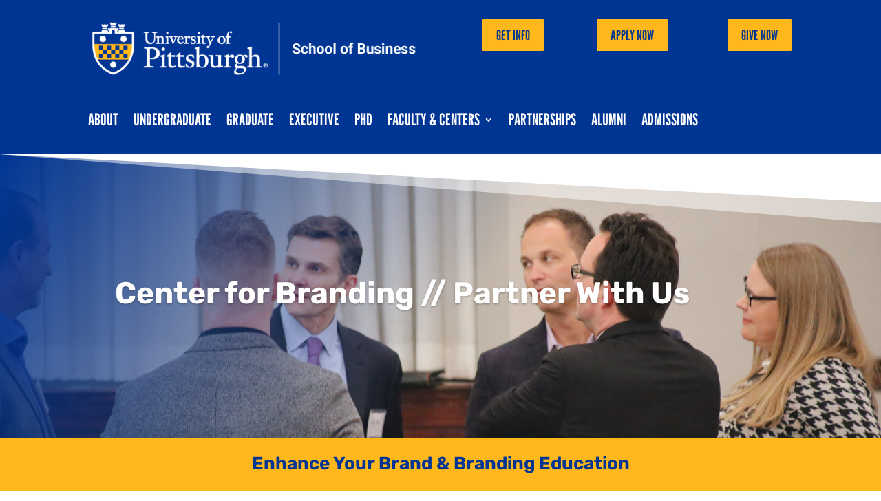

--- FILE ---
content_type: text/html; charset=UTF-8
request_url: https://www.business.pitt.edu/centers-and-initiatives/center-for-branding/partner-with-us/
body_size: 26264
content:
<!DOCTYPE html>
<html lang="en-US">
<head>
	<meta charset="UTF-8" />
<meta http-equiv="X-UA-Compatible" content="IE=edge">
	<link rel="pingback" href="https://www.business.pitt.edu/xmlrpc.php" />

	<script type="text/javascript">
		document.documentElement.className = 'js';
	</script>
	
	<link rel="preconnect" href="https://fonts.gstatic.com" crossorigin /><style id="et-divi-open-sans-inline-css">/* Original: https://fonts.googleapis.com/css?family=Open+Sans:300italic,400italic,600italic,700italic,800italic,400,300,600,700,800&#038;subset=latin,latin-ext&#038;display=swap *//* User Agent: Mozilla/5.0 (Unknown; Linux x86_64) AppleWebKit/538.1 (KHTML, like Gecko) Safari/538.1 Daum/4.1 */@font-face {font-family: 'Open Sans';font-style: italic;font-weight: 300;font-stretch: normal;font-display: swap;src: url(https://fonts.gstatic.com/s/opensans/v44/memQYaGs126MiZpBA-UFUIcVXSCEkx2cmqvXlWq8tWZ0Pw86hd0Rk5hkWV4exQ.ttf) format('truetype');}@font-face {font-family: 'Open Sans';font-style: italic;font-weight: 400;font-stretch: normal;font-display: swap;src: url(https://fonts.gstatic.com/s/opensans/v44/memQYaGs126MiZpBA-UFUIcVXSCEkx2cmqvXlWq8tWZ0Pw86hd0Rk8ZkWV4exQ.ttf) format('truetype');}@font-face {font-family: 'Open Sans';font-style: italic;font-weight: 600;font-stretch: normal;font-display: swap;src: url(https://fonts.gstatic.com/s/opensans/v44/memQYaGs126MiZpBA-UFUIcVXSCEkx2cmqvXlWq8tWZ0Pw86hd0RkxhjWV4exQ.ttf) format('truetype');}@font-face {font-family: 'Open Sans';font-style: italic;font-weight: 700;font-stretch: normal;font-display: swap;src: url(https://fonts.gstatic.com/s/opensans/v44/memQYaGs126MiZpBA-UFUIcVXSCEkx2cmqvXlWq8tWZ0Pw86hd0RkyFjWV4exQ.ttf) format('truetype');}@font-face {font-family: 'Open Sans';font-style: italic;font-weight: 800;font-stretch: normal;font-display: swap;src: url(https://fonts.gstatic.com/s/opensans/v44/memQYaGs126MiZpBA-UFUIcVXSCEkx2cmqvXlWq8tWZ0Pw86hd0Rk0ZjWV4exQ.ttf) format('truetype');}@font-face {font-family: 'Open Sans';font-style: normal;font-weight: 300;font-stretch: normal;font-display: swap;src: url(https://fonts.gstatic.com/s/opensans/v44/memSYaGs126MiZpBA-UvWbX2vVnXBbObj2OVZyOOSr4dVJWUgsiH0B4uaVc.ttf) format('truetype');}@font-face {font-family: 'Open Sans';font-style: normal;font-weight: 400;font-stretch: normal;font-display: swap;src: url(https://fonts.gstatic.com/s/opensans/v44/memSYaGs126MiZpBA-UvWbX2vVnXBbObj2OVZyOOSr4dVJWUgsjZ0B4uaVc.ttf) format('truetype');}@font-face {font-family: 'Open Sans';font-style: normal;font-weight: 600;font-stretch: normal;font-display: swap;src: url(https://fonts.gstatic.com/s/opensans/v44/memSYaGs126MiZpBA-UvWbX2vVnXBbObj2OVZyOOSr4dVJWUgsgH1x4uaVc.ttf) format('truetype');}@font-face {font-family: 'Open Sans';font-style: normal;font-weight: 700;font-stretch: normal;font-display: swap;src: url(https://fonts.gstatic.com/s/opensans/v44/memSYaGs126MiZpBA-UvWbX2vVnXBbObj2OVZyOOSr4dVJWUgsg-1x4uaVc.ttf) format('truetype');}@font-face {font-family: 'Open Sans';font-style: normal;font-weight: 800;font-stretch: normal;font-display: swap;src: url(https://fonts.gstatic.com/s/opensans/v44/memSYaGs126MiZpBA-UvWbX2vVnXBbObj2OVZyOOSr4dVJWUgshZ1x4uaVc.ttf) format('truetype');}/* User Agent: Mozilla/5.0 (Windows NT 6.1; WOW64; rv:27.0) Gecko/20100101 Firefox/27.0 */@font-face {font-family: 'Open Sans';font-style: italic;font-weight: 300;font-stretch: normal;font-display: swap;src: url(https://fonts.gstatic.com/l/font?kit=memQYaGs126MiZpBA-UFUIcVXSCEkx2cmqvXlWq8tWZ0Pw86hd0Rk5hkWV4exg&skey=743457fe2cc29280&v=v44) format('woff');}@font-face {font-family: 'Open Sans';font-style: italic;font-weight: 400;font-stretch: normal;font-display: swap;src: url(https://fonts.gstatic.com/l/font?kit=memQYaGs126MiZpBA-UFUIcVXSCEkx2cmqvXlWq8tWZ0Pw86hd0Rk8ZkWV4exg&skey=743457fe2cc29280&v=v44) format('woff');}@font-face {font-family: 'Open Sans';font-style: italic;font-weight: 600;font-stretch: normal;font-display: swap;src: url(https://fonts.gstatic.com/l/font?kit=memQYaGs126MiZpBA-UFUIcVXSCEkx2cmqvXlWq8tWZ0Pw86hd0RkxhjWV4exg&skey=743457fe2cc29280&v=v44) format('woff');}@font-face {font-family: 'Open Sans';font-style: italic;font-weight: 700;font-stretch: normal;font-display: swap;src: url(https://fonts.gstatic.com/l/font?kit=memQYaGs126MiZpBA-UFUIcVXSCEkx2cmqvXlWq8tWZ0Pw86hd0RkyFjWV4exg&skey=743457fe2cc29280&v=v44) format('woff');}@font-face {font-family: 'Open Sans';font-style: italic;font-weight: 800;font-stretch: normal;font-display: swap;src: url(https://fonts.gstatic.com/l/font?kit=memQYaGs126MiZpBA-UFUIcVXSCEkx2cmqvXlWq8tWZ0Pw86hd0Rk0ZjWV4exg&skey=743457fe2cc29280&v=v44) format('woff');}@font-face {font-family: 'Open Sans';font-style: normal;font-weight: 300;font-stretch: normal;font-display: swap;src: url(https://fonts.gstatic.com/l/font?kit=memSYaGs126MiZpBA-UvWbX2vVnXBbObj2OVZyOOSr4dVJWUgsiH0B4uaVQ&skey=62c1cbfccc78b4b2&v=v44) format('woff');}@font-face {font-family: 'Open Sans';font-style: normal;font-weight: 400;font-stretch: normal;font-display: swap;src: url(https://fonts.gstatic.com/l/font?kit=memSYaGs126MiZpBA-UvWbX2vVnXBbObj2OVZyOOSr4dVJWUgsjZ0B4uaVQ&skey=62c1cbfccc78b4b2&v=v44) format('woff');}@font-face {font-family: 'Open Sans';font-style: normal;font-weight: 600;font-stretch: normal;font-display: swap;src: url(https://fonts.gstatic.com/l/font?kit=memSYaGs126MiZpBA-UvWbX2vVnXBbObj2OVZyOOSr4dVJWUgsgH1x4uaVQ&skey=62c1cbfccc78b4b2&v=v44) format('woff');}@font-face {font-family: 'Open Sans';font-style: normal;font-weight: 700;font-stretch: normal;font-display: swap;src: url(https://fonts.gstatic.com/l/font?kit=memSYaGs126MiZpBA-UvWbX2vVnXBbObj2OVZyOOSr4dVJWUgsg-1x4uaVQ&skey=62c1cbfccc78b4b2&v=v44) format('woff');}@font-face {font-family: 'Open Sans';font-style: normal;font-weight: 800;font-stretch: normal;font-display: swap;src: url(https://fonts.gstatic.com/l/font?kit=memSYaGs126MiZpBA-UvWbX2vVnXBbObj2OVZyOOSr4dVJWUgshZ1x4uaVQ&skey=62c1cbfccc78b4b2&v=v44) format('woff');}/* User Agent: Mozilla/5.0 (Windows NT 6.3; rv:39.0) Gecko/20100101 Firefox/39.0 */@font-face {font-family: 'Open Sans';font-style: italic;font-weight: 300;font-stretch: normal;font-display: swap;src: url(https://fonts.gstatic.com/s/opensans/v44/memQYaGs126MiZpBA-UFUIcVXSCEkx2cmqvXlWq8tWZ0Pw86hd0Rk5hkWV4ewA.woff2) format('woff2');}@font-face {font-family: 'Open Sans';font-style: italic;font-weight: 400;font-stretch: normal;font-display: swap;src: url(https://fonts.gstatic.com/s/opensans/v44/memQYaGs126MiZpBA-UFUIcVXSCEkx2cmqvXlWq8tWZ0Pw86hd0Rk8ZkWV4ewA.woff2) format('woff2');}@font-face {font-family: 'Open Sans';font-style: italic;font-weight: 600;font-stretch: normal;font-display: swap;src: url(https://fonts.gstatic.com/s/opensans/v44/memQYaGs126MiZpBA-UFUIcVXSCEkx2cmqvXlWq8tWZ0Pw86hd0RkxhjWV4ewA.woff2) format('woff2');}@font-face {font-family: 'Open Sans';font-style: italic;font-weight: 700;font-stretch: normal;font-display: swap;src: url(https://fonts.gstatic.com/s/opensans/v44/memQYaGs126MiZpBA-UFUIcVXSCEkx2cmqvXlWq8tWZ0Pw86hd0RkyFjWV4ewA.woff2) format('woff2');}@font-face {font-family: 'Open Sans';font-style: italic;font-weight: 800;font-stretch: normal;font-display: swap;src: url(https://fonts.gstatic.com/s/opensans/v44/memQYaGs126MiZpBA-UFUIcVXSCEkx2cmqvXlWq8tWZ0Pw86hd0Rk0ZjWV4ewA.woff2) format('woff2');}@font-face {font-family: 'Open Sans';font-style: normal;font-weight: 300;font-stretch: normal;font-display: swap;src: url(https://fonts.gstatic.com/s/opensans/v44/memSYaGs126MiZpBA-UvWbX2vVnXBbObj2OVZyOOSr4dVJWUgsiH0B4uaVI.woff2) format('woff2');}@font-face {font-family: 'Open Sans';font-style: normal;font-weight: 400;font-stretch: normal;font-display: swap;src: url(https://fonts.gstatic.com/s/opensans/v44/memSYaGs126MiZpBA-UvWbX2vVnXBbObj2OVZyOOSr4dVJWUgsjZ0B4uaVI.woff2) format('woff2');}@font-face {font-family: 'Open Sans';font-style: normal;font-weight: 600;font-stretch: normal;font-display: swap;src: url(https://fonts.gstatic.com/s/opensans/v44/memSYaGs126MiZpBA-UvWbX2vVnXBbObj2OVZyOOSr4dVJWUgsgH1x4uaVI.woff2) format('woff2');}@font-face {font-family: 'Open Sans';font-style: normal;font-weight: 700;font-stretch: normal;font-display: swap;src: url(https://fonts.gstatic.com/s/opensans/v44/memSYaGs126MiZpBA-UvWbX2vVnXBbObj2OVZyOOSr4dVJWUgsg-1x4uaVI.woff2) format('woff2');}@font-face {font-family: 'Open Sans';font-style: normal;font-weight: 800;font-stretch: normal;font-display: swap;src: url(https://fonts.gstatic.com/s/opensans/v44/memSYaGs126MiZpBA-UvWbX2vVnXBbObj2OVZyOOSr4dVJWUgshZ1x4uaVI.woff2) format('woff2');}</style><style id="et-builder-googlefonts-cached-inline">/* Original: https://fonts.googleapis.com/css?family=Rubik:300,regular,500,600,700,800,900,300italic,italic,500italic,600italic,700italic,800italic,900italic|League+Gothic:regular&#038;subset=latin,latin-ext&#038;display=swap *//* User Agent: Mozilla/5.0 (Unknown; Linux x86_64) AppleWebKit/538.1 (KHTML, like Gecko) Safari/538.1 Daum/4.1 */@font-face {font-family: 'League Gothic';font-style: normal;font-weight: 400;font-stretch: normal;font-display: swap;src: url(https://fonts.gstatic.com/s/leaguegothic/v13/qFdR35CBi4tvBz81xy7WG7ep-BQAY7Krj7feObpH_9avg9A.ttf) format('truetype');}@font-face {font-family: 'Rubik';font-style: italic;font-weight: 300;font-display: swap;src: url(https://fonts.gstatic.com/s/rubik/v31/iJWbBXyIfDnIV7nEt3KSJbVDV49rz8sDE3U5f4c.ttf) format('truetype');}@font-face {font-family: 'Rubik';font-style: italic;font-weight: 400;font-display: swap;src: url(https://fonts.gstatic.com/s/rubik/v31/iJWbBXyIfDnIV7nEt3KSJbVDV49rz8tdE3U5f4c.ttf) format('truetype');}@font-face {font-family: 'Rubik';font-style: italic;font-weight: 500;font-display: swap;src: url(https://fonts.gstatic.com/s/rubik/v31/iJWbBXyIfDnIV7nEt3KSJbVDV49rz8tvE3U5f4c.ttf) format('truetype');}@font-face {font-family: 'Rubik';font-style: italic;font-weight: 600;font-display: swap;src: url(https://fonts.gstatic.com/s/rubik/v31/iJWbBXyIfDnIV7nEt3KSJbVDV49rz8uDFHU5f4c.ttf) format('truetype');}@font-face {font-family: 'Rubik';font-style: italic;font-weight: 700;font-display: swap;src: url(https://fonts.gstatic.com/s/rubik/v31/iJWbBXyIfDnIV7nEt3KSJbVDV49rz8u6FHU5f4c.ttf) format('truetype');}@font-face {font-family: 'Rubik';font-style: italic;font-weight: 800;font-display: swap;src: url(https://fonts.gstatic.com/s/rubik/v31/iJWbBXyIfDnIV7nEt3KSJbVDV49rz8vdFHU5f4c.ttf) format('truetype');}@font-face {font-family: 'Rubik';font-style: italic;font-weight: 900;font-display: swap;src: url(https://fonts.gstatic.com/s/rubik/v31/iJWbBXyIfDnIV7nEt3KSJbVDV49rz8v0FHU5f4c.ttf) format('truetype');}@font-face {font-family: 'Rubik';font-style: normal;font-weight: 300;font-display: swap;src: url(https://fonts.gstatic.com/s/rubik/v31/iJWZBXyIfDnIV5PNhY1KTN7Z-Yh-WYiFWUUw.ttf) format('truetype');}@font-face {font-family: 'Rubik';font-style: normal;font-weight: 400;font-display: swap;src: url(https://fonts.gstatic.com/s/rubik/v31/iJWZBXyIfDnIV5PNhY1KTN7Z-Yh-B4iFWUUw.ttf) format('truetype');}@font-face {font-family: 'Rubik';font-style: normal;font-weight: 500;font-display: swap;src: url(https://fonts.gstatic.com/s/rubik/v31/iJWZBXyIfDnIV5PNhY1KTN7Z-Yh-NYiFWUUw.ttf) format('truetype');}@font-face {font-family: 'Rubik';font-style: normal;font-weight: 600;font-display: swap;src: url(https://fonts.gstatic.com/s/rubik/v31/iJWZBXyIfDnIV5PNhY1KTN7Z-Yh-2Y-FWUUw.ttf) format('truetype');}@font-face {font-family: 'Rubik';font-style: normal;font-weight: 700;font-display: swap;src: url(https://fonts.gstatic.com/s/rubik/v31/iJWZBXyIfDnIV5PNhY1KTN7Z-Yh-4I-FWUUw.ttf) format('truetype');}@font-face {font-family: 'Rubik';font-style: normal;font-weight: 800;font-display: swap;src: url(https://fonts.gstatic.com/s/rubik/v31/iJWZBXyIfDnIV5PNhY1KTN7Z-Yh-h4-FWUUw.ttf) format('truetype');}@font-face {font-family: 'Rubik';font-style: normal;font-weight: 900;font-display: swap;src: url(https://fonts.gstatic.com/s/rubik/v31/iJWZBXyIfDnIV5PNhY1KTN7Z-Yh-ro-FWUUw.ttf) format('truetype');}/* User Agent: Mozilla/5.0 (Windows NT 6.1; WOW64; rv:27.0) Gecko/20100101 Firefox/27.0 */@font-face {font-family: 'League Gothic';font-style: normal;font-weight: 400;font-stretch: normal;font-display: swap;src: url(https://fonts.gstatic.com/l/font?kit=qFdR35CBi4tvBz81xy7WG7ep-BQAY7Krj7feObpH_9avg9M&skey=6bf48dc73f9f3979&v=v13) format('woff');}@font-face {font-family: 'Rubik';font-style: italic;font-weight: 300;font-display: swap;src: url(https://fonts.gstatic.com/l/font?kit=iJWbBXyIfDnIV7nEt3KSJbVDV49rz8sDE3U5f4Q&skey=80e52bf85b0b1958&v=v31) format('woff');}@font-face {font-family: 'Rubik';font-style: italic;font-weight: 400;font-display: swap;src: url(https://fonts.gstatic.com/l/font?kit=iJWbBXyIfDnIV7nEt3KSJbVDV49rz8tdE3U5f4Q&skey=80e52bf85b0b1958&v=v31) format('woff');}@font-face {font-family: 'Rubik';font-style: italic;font-weight: 500;font-display: swap;src: url(https://fonts.gstatic.com/l/font?kit=iJWbBXyIfDnIV7nEt3KSJbVDV49rz8tvE3U5f4Q&skey=80e52bf85b0b1958&v=v31) format('woff');}@font-face {font-family: 'Rubik';font-style: italic;font-weight: 600;font-display: swap;src: url(https://fonts.gstatic.com/l/font?kit=iJWbBXyIfDnIV7nEt3KSJbVDV49rz8uDFHU5f4Q&skey=80e52bf85b0b1958&v=v31) format('woff');}@font-face {font-family: 'Rubik';font-style: italic;font-weight: 700;font-display: swap;src: url(https://fonts.gstatic.com/l/font?kit=iJWbBXyIfDnIV7nEt3KSJbVDV49rz8u6FHU5f4Q&skey=80e52bf85b0b1958&v=v31) format('woff');}@font-face {font-family: 'Rubik';font-style: italic;font-weight: 800;font-display: swap;src: url(https://fonts.gstatic.com/l/font?kit=iJWbBXyIfDnIV7nEt3KSJbVDV49rz8vdFHU5f4Q&skey=80e52bf85b0b1958&v=v31) format('woff');}@font-face {font-family: 'Rubik';font-style: italic;font-weight: 900;font-display: swap;src: url(https://fonts.gstatic.com/l/font?kit=iJWbBXyIfDnIV7nEt3KSJbVDV49rz8v0FHU5f4Q&skey=80e52bf85b0b1958&v=v31) format('woff');}@font-face {font-family: 'Rubik';font-style: normal;font-weight: 300;font-display: swap;src: url(https://fonts.gstatic.com/l/font?kit=iJWZBXyIfDnIV5PNhY1KTN7Z-Yh-WYiFWUUz&skey=cee854e66788286d&v=v31) format('woff');}@font-face {font-family: 'Rubik';font-style: normal;font-weight: 400;font-display: swap;src: url(https://fonts.gstatic.com/l/font?kit=iJWZBXyIfDnIV5PNhY1KTN7Z-Yh-B4iFWUUz&skey=cee854e66788286d&v=v31) format('woff');}@font-face {font-family: 'Rubik';font-style: normal;font-weight: 500;font-display: swap;src: url(https://fonts.gstatic.com/l/font?kit=iJWZBXyIfDnIV5PNhY1KTN7Z-Yh-NYiFWUUz&skey=cee854e66788286d&v=v31) format('woff');}@font-face {font-family: 'Rubik';font-style: normal;font-weight: 600;font-display: swap;src: url(https://fonts.gstatic.com/l/font?kit=iJWZBXyIfDnIV5PNhY1KTN7Z-Yh-2Y-FWUUz&skey=cee854e66788286d&v=v31) format('woff');}@font-face {font-family: 'Rubik';font-style: normal;font-weight: 700;font-display: swap;src: url(https://fonts.gstatic.com/l/font?kit=iJWZBXyIfDnIV5PNhY1KTN7Z-Yh-4I-FWUUz&skey=cee854e66788286d&v=v31) format('woff');}@font-face {font-family: 'Rubik';font-style: normal;font-weight: 800;font-display: swap;src: url(https://fonts.gstatic.com/l/font?kit=iJWZBXyIfDnIV5PNhY1KTN7Z-Yh-h4-FWUUz&skey=cee854e66788286d&v=v31) format('woff');}@font-face {font-family: 'Rubik';font-style: normal;font-weight: 900;font-display: swap;src: url(https://fonts.gstatic.com/l/font?kit=iJWZBXyIfDnIV5PNhY1KTN7Z-Yh-ro-FWUUz&skey=cee854e66788286d&v=v31) format('woff');}/* User Agent: Mozilla/5.0 (Windows NT 6.3; rv:39.0) Gecko/20100101 Firefox/39.0 */@font-face {font-family: 'League Gothic';font-style: normal;font-weight: 400;font-stretch: normal;font-display: swap;src: url(https://fonts.gstatic.com/s/leaguegothic/v13/qFdR35CBi4tvBz81xy7WG7ep-BQAY7Krj7feObpH_9avg9U.woff2) format('woff2');}@font-face {font-family: 'Rubik';font-style: italic;font-weight: 300;font-display: swap;src: url(https://fonts.gstatic.com/s/rubik/v31/iJWbBXyIfDnIV7nEt3KSJbVDV49rz8sDE3U5f4I.woff2) format('woff2');}@font-face {font-family: 'Rubik';font-style: italic;font-weight: 400;font-display: swap;src: url(https://fonts.gstatic.com/s/rubik/v31/iJWbBXyIfDnIV7nEt3KSJbVDV49rz8tdE3U5f4I.woff2) format('woff2');}@font-face {font-family: 'Rubik';font-style: italic;font-weight: 500;font-display: swap;src: url(https://fonts.gstatic.com/s/rubik/v31/iJWbBXyIfDnIV7nEt3KSJbVDV49rz8tvE3U5f4I.woff2) format('woff2');}@font-face {font-family: 'Rubik';font-style: italic;font-weight: 600;font-display: swap;src: url(https://fonts.gstatic.com/s/rubik/v31/iJWbBXyIfDnIV7nEt3KSJbVDV49rz8uDFHU5f4I.woff2) format('woff2');}@font-face {font-family: 'Rubik';font-style: italic;font-weight: 700;font-display: swap;src: url(https://fonts.gstatic.com/s/rubik/v31/iJWbBXyIfDnIV7nEt3KSJbVDV49rz8u6FHU5f4I.woff2) format('woff2');}@font-face {font-family: 'Rubik';font-style: italic;font-weight: 800;font-display: swap;src: url(https://fonts.gstatic.com/s/rubik/v31/iJWbBXyIfDnIV7nEt3KSJbVDV49rz8vdFHU5f4I.woff2) format('woff2');}@font-face {font-family: 'Rubik';font-style: italic;font-weight: 900;font-display: swap;src: url(https://fonts.gstatic.com/s/rubik/v31/iJWbBXyIfDnIV7nEt3KSJbVDV49rz8v0FHU5f4I.woff2) format('woff2');}@font-face {font-family: 'Rubik';font-style: normal;font-weight: 300;font-display: swap;src: url(https://fonts.gstatic.com/s/rubik/v31/iJWZBXyIfDnIV5PNhY1KTN7Z-Yh-WYiFWUU1.woff2) format('woff2');}@font-face {font-family: 'Rubik';font-style: normal;font-weight: 400;font-display: swap;src: url(https://fonts.gstatic.com/s/rubik/v31/iJWZBXyIfDnIV5PNhY1KTN7Z-Yh-B4iFWUU1.woff2) format('woff2');}@font-face {font-family: 'Rubik';font-style: normal;font-weight: 500;font-display: swap;src: url(https://fonts.gstatic.com/s/rubik/v31/iJWZBXyIfDnIV5PNhY1KTN7Z-Yh-NYiFWUU1.woff2) format('woff2');}@font-face {font-family: 'Rubik';font-style: normal;font-weight: 600;font-display: swap;src: url(https://fonts.gstatic.com/s/rubik/v31/iJWZBXyIfDnIV5PNhY1KTN7Z-Yh-2Y-FWUU1.woff2) format('woff2');}@font-face {font-family: 'Rubik';font-style: normal;font-weight: 700;font-display: swap;src: url(https://fonts.gstatic.com/s/rubik/v31/iJWZBXyIfDnIV5PNhY1KTN7Z-Yh-4I-FWUU1.woff2) format('woff2');}@font-face {font-family: 'Rubik';font-style: normal;font-weight: 800;font-display: swap;src: url(https://fonts.gstatic.com/s/rubik/v31/iJWZBXyIfDnIV5PNhY1KTN7Z-Yh-h4-FWUU1.woff2) format('woff2');}@font-face {font-family: 'Rubik';font-style: normal;font-weight: 900;font-display: swap;src: url(https://fonts.gstatic.com/s/rubik/v31/iJWZBXyIfDnIV5PNhY1KTN7Z-Yh-ro-FWUU1.woff2) format('woff2');}</style><meta name='robots' content='index, follow, max-image-preview:large, max-snippet:-1, max-video-preview:-1' />
	<style>img:is([sizes="auto" i], [sizes^="auto," i]) { contain-intrinsic-size: 3000px 1500px }</style>
	<script type="text/javascript">
			let jqueryParams=[],jQuery=function(r){return jqueryParams=[...jqueryParams,r],jQuery},$=function(r){return jqueryParams=[...jqueryParams,r],$};window.jQuery=jQuery,window.$=jQuery;let customHeadScripts=!1;jQuery.fn=jQuery.prototype={},$.fn=jQuery.prototype={},jQuery.noConflict=function(r){if(window.jQuery)return jQuery=window.jQuery,$=window.jQuery,customHeadScripts=!0,jQuery.noConflict},jQuery.ready=function(r){jqueryParams=[...jqueryParams,r]},$.ready=function(r){jqueryParams=[...jqueryParams,r]},jQuery.load=function(r){jqueryParams=[...jqueryParams,r]},$.load=function(r){jqueryParams=[...jqueryParams,r]},jQuery.fn.ready=function(r){jqueryParams=[...jqueryParams,r]},$.fn.ready=function(r){jqueryParams=[...jqueryParams,r]};</script>
<!-- Google Tag Manager by PYS -->
    <script data-cfasync="false" data-pagespeed-no-defer>
	    window.dataLayerPYS = window.dataLayerPYS || [];
	</script>
<!-- End Google Tag Manager by PYS -->
	<!-- This site is optimized with the Yoast SEO plugin v26.3 - https://yoast.com/wordpress/plugins/seo/ -->
	<title>Partner With Us - Pitt Business</title>
	<meta name="description" content="The Center for Branding is actively seeking corporate partners who are aiming to enhance their brand and participate in branding education." />
	<link rel="canonical" href="https://www.business.pitt.edu/centers-and-initiatives/center-for-branding/partner-with-us/" />
	<meta property="og:locale" content="en_US" />
	<meta property="og:type" content="article" />
	<meta property="og:title" content="Partner With Us - Pitt Business" />
	<meta property="og:description" content="Learn more about the Center for Branding&#039;s grant-funded and cutting-edge research in branding and marketing industries." />
	<meta property="og:url" content="https://www.business.pitt.edu/centers-and-initiatives/center-for-branding/partner-with-us/" />
	<meta property="og:site_name" content="Pitt Business" />
	<meta property="article:modified_time" content="2025-11-05T19:19:07+00:00" />
	<meta property="og:image" content="https://www.business.pitt.edu/wp-content/uploads/2021/07/pittbusiness.jpg" />
	<meta property="og:image:width" content="808" />
	<meta property="og:image:height" content="505" />
	<meta property="og:image:type" content="image/jpeg" />
	<meta name="twitter:card" content="summary_large_image" />
	<meta name="twitter:title" content="Partner With Us - Pitt Business" />
	<meta name="twitter:description" content="Learn more about the Center for Branding&#039;s grant-funded and cutting-edge research in branding and marketing industries." />
	<meta name="twitter:label1" content="Est. reading time" />
	<meta name="twitter:data1" content="4 minutes" />
	<script type="application/ld+json" class="yoast-schema-graph">{"@context":"https://schema.org","@graph":[{"@type":"WebPage","@id":"https://www.business.pitt.edu/centers-and-initiatives/center-for-branding/partner-with-us/","url":"https://www.business.pitt.edu/centers-and-initiatives/center-for-branding/partner-with-us/","name":"Partner With Us - Pitt Business","isPartOf":{"@id":"https://www.business.pitt.edu/#website"},"datePublished":"2023-06-07T15:50:57+00:00","dateModified":"2025-11-05T19:19:07+00:00","description":"The Center for Branding is actively seeking corporate partners who are aiming to enhance their brand and participate in branding education.","breadcrumb":{"@id":"https://www.business.pitt.edu/centers-and-initiatives/center-for-branding/partner-with-us/#breadcrumb"},"inLanguage":"en-US","potentialAction":[{"@type":"ReadAction","target":["https://www.business.pitt.edu/centers-and-initiatives/center-for-branding/partner-with-us/"]}]},{"@type":"BreadcrumbList","@id":"https://www.business.pitt.edu/centers-and-initiatives/center-for-branding/partner-with-us/#breadcrumb","itemListElement":[{"@type":"ListItem","position":1,"name":"Home","item":"https://www.business.pitt.edu/"},{"@type":"ListItem","position":2,"name":"Centers and Initiatives","item":"https://www.business.pitt.edu/centers-and-initiatives/"},{"@type":"ListItem","position":3,"name":"Center for Branding","item":"https://www.business.pitt.edu/centers-and-initiatives/center-for-branding/"},{"@type":"ListItem","position":4,"name":"Partner With Us"}]},{"@type":"WebSite","@id":"https://www.business.pitt.edu/#website","url":"https://www.business.pitt.edu/","name":"Pitt Business","description":"University of Pittsburgh","publisher":{"@id":"https://www.business.pitt.edu/#organization"},"potentialAction":[{"@type":"SearchAction","target":{"@type":"EntryPoint","urlTemplate":"https://www.business.pitt.edu/?s={search_term_string}"},"query-input":{"@type":"PropertyValueSpecification","valueRequired":true,"valueName":"search_term_string"}}],"inLanguage":"en-US"},{"@type":"Organization","@id":"https://www.business.pitt.edu/#organization","name":"Pitt Business at the University of Pittsburgh","url":"https://www.business.pitt.edu/","logo":{"@type":"ImageObject","inLanguage":"en-US","@id":"https://www.business.pitt.edu/#/schema/logo/image/","url":"https://business.pitt.edu/wp-content/uploads/2021/07/pittbusiness.jpg","contentUrl":"https://business.pitt.edu/wp-content/uploads/2021/07/pittbusiness.jpg","width":808,"height":505,"caption":"Pitt Business at the University of Pittsburgh"},"image":{"@id":"https://www.business.pitt.edu/#/schema/logo/image/"}}]}</script>
	<!-- / Yoast SEO plugin. -->


<script type='application/javascript'  id='pys-version-script'>console.log('PixelYourSite Free version 11.1.3');</script>
<link rel='dns-prefetch' href='//www.business.pitt.edu' />
<link rel='dns-prefetch' href='//www.googletagmanager.com' />
<link rel="alternate" type="application/rss+xml" title="Pitt Business &raquo; Feed" href="https://www.business.pitt.edu/feed/" />
<link rel="alternate" type="application/rss+xml" title="Pitt Business &raquo; Comments Feed" href="https://www.business.pitt.edu/comments/feed/" />
		<style>
			.lazyload,
			.lazyloading {
				max-width: 100%;
			}
		</style>
		<meta content="Divi v.4.27.3" name="generator"/><style id='wp-block-library-theme-inline-css' type='text/css'>
.wp-block-audio :where(figcaption){color:#555;font-size:13px;text-align:center}.is-dark-theme .wp-block-audio :where(figcaption){color:#ffffffa6}.wp-block-audio{margin:0 0 1em}.wp-block-code{border:1px solid #ccc;border-radius:4px;font-family:Menlo,Consolas,monaco,monospace;padding:.8em 1em}.wp-block-embed :where(figcaption){color:#555;font-size:13px;text-align:center}.is-dark-theme .wp-block-embed :where(figcaption){color:#ffffffa6}.wp-block-embed{margin:0 0 1em}.blocks-gallery-caption{color:#555;font-size:13px;text-align:center}.is-dark-theme .blocks-gallery-caption{color:#ffffffa6}:root :where(.wp-block-image figcaption){color:#555;font-size:13px;text-align:center}.is-dark-theme :root :where(.wp-block-image figcaption){color:#ffffffa6}.wp-block-image{margin:0 0 1em}.wp-block-pullquote{border-bottom:4px solid;border-top:4px solid;color:currentColor;margin-bottom:1.75em}.wp-block-pullquote cite,.wp-block-pullquote footer,.wp-block-pullquote__citation{color:currentColor;font-size:.8125em;font-style:normal;text-transform:uppercase}.wp-block-quote{border-left:.25em solid;margin:0 0 1.75em;padding-left:1em}.wp-block-quote cite,.wp-block-quote footer{color:currentColor;font-size:.8125em;font-style:normal;position:relative}.wp-block-quote:where(.has-text-align-right){border-left:none;border-right:.25em solid;padding-left:0;padding-right:1em}.wp-block-quote:where(.has-text-align-center){border:none;padding-left:0}.wp-block-quote.is-large,.wp-block-quote.is-style-large,.wp-block-quote:where(.is-style-plain){border:none}.wp-block-search .wp-block-search__label{font-weight:700}.wp-block-search__button{border:1px solid #ccc;padding:.375em .625em}:where(.wp-block-group.has-background){padding:1.25em 2.375em}.wp-block-separator.has-css-opacity{opacity:.4}.wp-block-separator{border:none;border-bottom:2px solid;margin-left:auto;margin-right:auto}.wp-block-separator.has-alpha-channel-opacity{opacity:1}.wp-block-separator:not(.is-style-wide):not(.is-style-dots){width:100px}.wp-block-separator.has-background:not(.is-style-dots){border-bottom:none;height:1px}.wp-block-separator.has-background:not(.is-style-wide):not(.is-style-dots){height:2px}.wp-block-table{margin:0 0 1em}.wp-block-table td,.wp-block-table th{word-break:normal}.wp-block-table :where(figcaption){color:#555;font-size:13px;text-align:center}.is-dark-theme .wp-block-table :where(figcaption){color:#ffffffa6}.wp-block-video :where(figcaption){color:#555;font-size:13px;text-align:center}.is-dark-theme .wp-block-video :where(figcaption){color:#ffffffa6}.wp-block-video{margin:0 0 1em}:root :where(.wp-block-template-part.has-background){margin-bottom:0;margin-top:0;padding:1.25em 2.375em}
</style>
<style id='global-styles-inline-css' type='text/css'>
:root{--wp--preset--aspect-ratio--square: 1;--wp--preset--aspect-ratio--4-3: 4/3;--wp--preset--aspect-ratio--3-4: 3/4;--wp--preset--aspect-ratio--3-2: 3/2;--wp--preset--aspect-ratio--2-3: 2/3;--wp--preset--aspect-ratio--16-9: 16/9;--wp--preset--aspect-ratio--9-16: 9/16;--wp--preset--color--black: #000000;--wp--preset--color--cyan-bluish-gray: #abb8c3;--wp--preset--color--white: #ffffff;--wp--preset--color--pale-pink: #f78da7;--wp--preset--color--vivid-red: #cf2e2e;--wp--preset--color--luminous-vivid-orange: #ff6900;--wp--preset--color--luminous-vivid-amber: #fcb900;--wp--preset--color--light-green-cyan: #7bdcb5;--wp--preset--color--vivid-green-cyan: #00d084;--wp--preset--color--pale-cyan-blue: #8ed1fc;--wp--preset--color--vivid-cyan-blue: #0693e3;--wp--preset--color--vivid-purple: #9b51e0;--wp--preset--gradient--vivid-cyan-blue-to-vivid-purple: linear-gradient(135deg,rgba(6,147,227,1) 0%,rgb(155,81,224) 100%);--wp--preset--gradient--light-green-cyan-to-vivid-green-cyan: linear-gradient(135deg,rgb(122,220,180) 0%,rgb(0,208,130) 100%);--wp--preset--gradient--luminous-vivid-amber-to-luminous-vivid-orange: linear-gradient(135deg,rgba(252,185,0,1) 0%,rgba(255,105,0,1) 100%);--wp--preset--gradient--luminous-vivid-orange-to-vivid-red: linear-gradient(135deg,rgba(255,105,0,1) 0%,rgb(207,46,46) 100%);--wp--preset--gradient--very-light-gray-to-cyan-bluish-gray: linear-gradient(135deg,rgb(238,238,238) 0%,rgb(169,184,195) 100%);--wp--preset--gradient--cool-to-warm-spectrum: linear-gradient(135deg,rgb(74,234,220) 0%,rgb(151,120,209) 20%,rgb(207,42,186) 40%,rgb(238,44,130) 60%,rgb(251,105,98) 80%,rgb(254,248,76) 100%);--wp--preset--gradient--blush-light-purple: linear-gradient(135deg,rgb(255,206,236) 0%,rgb(152,150,240) 100%);--wp--preset--gradient--blush-bordeaux: linear-gradient(135deg,rgb(254,205,165) 0%,rgb(254,45,45) 50%,rgb(107,0,62) 100%);--wp--preset--gradient--luminous-dusk: linear-gradient(135deg,rgb(255,203,112) 0%,rgb(199,81,192) 50%,rgb(65,88,208) 100%);--wp--preset--gradient--pale-ocean: linear-gradient(135deg,rgb(255,245,203) 0%,rgb(182,227,212) 50%,rgb(51,167,181) 100%);--wp--preset--gradient--electric-grass: linear-gradient(135deg,rgb(202,248,128) 0%,rgb(113,206,126) 100%);--wp--preset--gradient--midnight: linear-gradient(135deg,rgb(2,3,129) 0%,rgb(40,116,252) 100%);--wp--preset--font-size--small: 13px;--wp--preset--font-size--medium: 20px;--wp--preset--font-size--large: 36px;--wp--preset--font-size--x-large: 42px;--wp--preset--spacing--20: 0.44rem;--wp--preset--spacing--30: 0.67rem;--wp--preset--spacing--40: 1rem;--wp--preset--spacing--50: 1.5rem;--wp--preset--spacing--60: 2.25rem;--wp--preset--spacing--70: 3.38rem;--wp--preset--spacing--80: 5.06rem;--wp--preset--shadow--natural: 6px 6px 9px rgba(0, 0, 0, 0.2);--wp--preset--shadow--deep: 12px 12px 50px rgba(0, 0, 0, 0.4);--wp--preset--shadow--sharp: 6px 6px 0px rgba(0, 0, 0, 0.2);--wp--preset--shadow--outlined: 6px 6px 0px -3px rgba(255, 255, 255, 1), 6px 6px rgba(0, 0, 0, 1);--wp--preset--shadow--crisp: 6px 6px 0px rgba(0, 0, 0, 1);}:root { --wp--style--global--content-size: 823px;--wp--style--global--wide-size: 1080px; }:where(body) { margin: 0; }.wp-site-blocks > .alignleft { float: left; margin-right: 2em; }.wp-site-blocks > .alignright { float: right; margin-left: 2em; }.wp-site-blocks > .aligncenter { justify-content: center; margin-left: auto; margin-right: auto; }:where(.is-layout-flex){gap: 0.5em;}:where(.is-layout-grid){gap: 0.5em;}.is-layout-flow > .alignleft{float: left;margin-inline-start: 0;margin-inline-end: 2em;}.is-layout-flow > .alignright{float: right;margin-inline-start: 2em;margin-inline-end: 0;}.is-layout-flow > .aligncenter{margin-left: auto !important;margin-right: auto !important;}.is-layout-constrained > .alignleft{float: left;margin-inline-start: 0;margin-inline-end: 2em;}.is-layout-constrained > .alignright{float: right;margin-inline-start: 2em;margin-inline-end: 0;}.is-layout-constrained > .aligncenter{margin-left: auto !important;margin-right: auto !important;}.is-layout-constrained > :where(:not(.alignleft):not(.alignright):not(.alignfull)){max-width: var(--wp--style--global--content-size);margin-left: auto !important;margin-right: auto !important;}.is-layout-constrained > .alignwide{max-width: var(--wp--style--global--wide-size);}body .is-layout-flex{display: flex;}.is-layout-flex{flex-wrap: wrap;align-items: center;}.is-layout-flex > :is(*, div){margin: 0;}body .is-layout-grid{display: grid;}.is-layout-grid > :is(*, div){margin: 0;}body{padding-top: 0px;padding-right: 0px;padding-bottom: 0px;padding-left: 0px;}:root :where(.wp-element-button, .wp-block-button__link){background-color: #32373c;border-width: 0;color: #fff;font-family: inherit;font-size: inherit;line-height: inherit;padding: calc(0.667em + 2px) calc(1.333em + 2px);text-decoration: none;}.has-black-color{color: var(--wp--preset--color--black) !important;}.has-cyan-bluish-gray-color{color: var(--wp--preset--color--cyan-bluish-gray) !important;}.has-white-color{color: var(--wp--preset--color--white) !important;}.has-pale-pink-color{color: var(--wp--preset--color--pale-pink) !important;}.has-vivid-red-color{color: var(--wp--preset--color--vivid-red) !important;}.has-luminous-vivid-orange-color{color: var(--wp--preset--color--luminous-vivid-orange) !important;}.has-luminous-vivid-amber-color{color: var(--wp--preset--color--luminous-vivid-amber) !important;}.has-light-green-cyan-color{color: var(--wp--preset--color--light-green-cyan) !important;}.has-vivid-green-cyan-color{color: var(--wp--preset--color--vivid-green-cyan) !important;}.has-pale-cyan-blue-color{color: var(--wp--preset--color--pale-cyan-blue) !important;}.has-vivid-cyan-blue-color{color: var(--wp--preset--color--vivid-cyan-blue) !important;}.has-vivid-purple-color{color: var(--wp--preset--color--vivid-purple) !important;}.has-black-background-color{background-color: var(--wp--preset--color--black) !important;}.has-cyan-bluish-gray-background-color{background-color: var(--wp--preset--color--cyan-bluish-gray) !important;}.has-white-background-color{background-color: var(--wp--preset--color--white) !important;}.has-pale-pink-background-color{background-color: var(--wp--preset--color--pale-pink) !important;}.has-vivid-red-background-color{background-color: var(--wp--preset--color--vivid-red) !important;}.has-luminous-vivid-orange-background-color{background-color: var(--wp--preset--color--luminous-vivid-orange) !important;}.has-luminous-vivid-amber-background-color{background-color: var(--wp--preset--color--luminous-vivid-amber) !important;}.has-light-green-cyan-background-color{background-color: var(--wp--preset--color--light-green-cyan) !important;}.has-vivid-green-cyan-background-color{background-color: var(--wp--preset--color--vivid-green-cyan) !important;}.has-pale-cyan-blue-background-color{background-color: var(--wp--preset--color--pale-cyan-blue) !important;}.has-vivid-cyan-blue-background-color{background-color: var(--wp--preset--color--vivid-cyan-blue) !important;}.has-vivid-purple-background-color{background-color: var(--wp--preset--color--vivid-purple) !important;}.has-black-border-color{border-color: var(--wp--preset--color--black) !important;}.has-cyan-bluish-gray-border-color{border-color: var(--wp--preset--color--cyan-bluish-gray) !important;}.has-white-border-color{border-color: var(--wp--preset--color--white) !important;}.has-pale-pink-border-color{border-color: var(--wp--preset--color--pale-pink) !important;}.has-vivid-red-border-color{border-color: var(--wp--preset--color--vivid-red) !important;}.has-luminous-vivid-orange-border-color{border-color: var(--wp--preset--color--luminous-vivid-orange) !important;}.has-luminous-vivid-amber-border-color{border-color: var(--wp--preset--color--luminous-vivid-amber) !important;}.has-light-green-cyan-border-color{border-color: var(--wp--preset--color--light-green-cyan) !important;}.has-vivid-green-cyan-border-color{border-color: var(--wp--preset--color--vivid-green-cyan) !important;}.has-pale-cyan-blue-border-color{border-color: var(--wp--preset--color--pale-cyan-blue) !important;}.has-vivid-cyan-blue-border-color{border-color: var(--wp--preset--color--vivid-cyan-blue) !important;}.has-vivid-purple-border-color{border-color: var(--wp--preset--color--vivid-purple) !important;}.has-vivid-cyan-blue-to-vivid-purple-gradient-background{background: var(--wp--preset--gradient--vivid-cyan-blue-to-vivid-purple) !important;}.has-light-green-cyan-to-vivid-green-cyan-gradient-background{background: var(--wp--preset--gradient--light-green-cyan-to-vivid-green-cyan) !important;}.has-luminous-vivid-amber-to-luminous-vivid-orange-gradient-background{background: var(--wp--preset--gradient--luminous-vivid-amber-to-luminous-vivid-orange) !important;}.has-luminous-vivid-orange-to-vivid-red-gradient-background{background: var(--wp--preset--gradient--luminous-vivid-orange-to-vivid-red) !important;}.has-very-light-gray-to-cyan-bluish-gray-gradient-background{background: var(--wp--preset--gradient--very-light-gray-to-cyan-bluish-gray) !important;}.has-cool-to-warm-spectrum-gradient-background{background: var(--wp--preset--gradient--cool-to-warm-spectrum) !important;}.has-blush-light-purple-gradient-background{background: var(--wp--preset--gradient--blush-light-purple) !important;}.has-blush-bordeaux-gradient-background{background: var(--wp--preset--gradient--blush-bordeaux) !important;}.has-luminous-dusk-gradient-background{background: var(--wp--preset--gradient--luminous-dusk) !important;}.has-pale-ocean-gradient-background{background: var(--wp--preset--gradient--pale-ocean) !important;}.has-electric-grass-gradient-background{background: var(--wp--preset--gradient--electric-grass) !important;}.has-midnight-gradient-background{background: var(--wp--preset--gradient--midnight) !important;}.has-small-font-size{font-size: var(--wp--preset--font-size--small) !important;}.has-medium-font-size{font-size: var(--wp--preset--font-size--medium) !important;}.has-large-font-size{font-size: var(--wp--preset--font-size--large) !important;}.has-x-large-font-size{font-size: var(--wp--preset--font-size--x-large) !important;}
:where(.wp-block-post-template.is-layout-flex){gap: 1.25em;}:where(.wp-block-post-template.is-layout-grid){gap: 1.25em;}
:where(.wp-block-columns.is-layout-flex){gap: 2em;}:where(.wp-block-columns.is-layout-grid){gap: 2em;}
:root :where(.wp-block-pullquote){font-size: 1.5em;line-height: 1.6;}
</style>
<link rel='stylesheet' id='carousel-layouts-styles-css' href='https://www.business.pitt.edu/wp-content/plugins/divi-carousel-maker/styles/style.min.css?ver=2.1.9' type='text/css' media='all' />
<link rel='stylesheet' id='divi-customblog-module-styles-css' href='https://www.business.pitt.edu/wp-content/plugins/divi-customblog-module/styles/style.min.css?ver=2.0.2' type='text/css' media='all' />
<link rel='stylesheet' id='divi-eventmanager-styles-css' href='https://www.business.pitt.edu/wp-content/plugins/divi-eventmanager/styles/style.min.css?ver=1.5' type='text/css' media='all' />
<link rel='stylesheet' id='divi-plus-styles-css' href='https://www.business.pitt.edu/wp-content/plugins/divi-plus/styles/style.min.css?ver=1.9.15' type='text/css' media='all' />
<link rel='stylesheet' id='wp-pagenavi-css' href='https://www.business.pitt.edu/wp-content/plugins/wp-pagenavi/pagenavi-css.css?ver=2.70' type='text/css' media='all' />
<link rel='stylesheet' id='tablepress-default-css' href='https://www.business.pitt.edu/wp-content/plugins/tablepress/css/build/default.css?ver=3.2.5' type='text/css' media='all' />
<style id='tablepress-default-inline-css' type='text/css'>
.tablepress thead th,.tablepress tfoot th{background-color:#003594;color:#fff}.tablepress-id-N .column-2{width:60px}
</style>
<link rel='stylesheet' id='divi-style-css' href='https://www.business.pitt.edu/wp-content/themes/Divi/style-static.min.css?ver=4.27.3' type='text/css' media='all' />
<script type="text/javascript" id="jquery-core-js-extra">
/* <![CDATA[ */
var pysFacebookRest = {"restApiUrl":"https:\/\/www.business.pitt.edu\/wp-json\/pys-facebook\/v1\/event","debug":""};
/* ]]> */
</script>
<script type="text/javascript" src="https://www.business.pitt.edu/wp-includes/js/jquery/jquery.min.js?ver=3.7.1" id="jquery-core-js"></script>
<script type="text/javascript" src="https://www.business.pitt.edu/wp-includes/js/jquery/jquery-migrate.min.js?ver=3.4.1" id="jquery-migrate-js"></script>
<script type="text/javascript" id="jquery-js-after">
/* <![CDATA[ */
jqueryParams.length&&$.each(jqueryParams,function(e,r){if("function"==typeof r){var n=String(r);n.replace("$","jQuery");var a=new Function("return "+n)();$(document).ready(a)}});
/* ]]> */
</script>
<script type="text/javascript" src="https://www.business.pitt.edu/wp-content/plugins/pixelyoursite/dist/scripts/jquery.bind-first-0.2.3.min.js?ver=6.8.3" id="jquery-bind-first-js"></script>
<script type="text/javascript" src="https://www.business.pitt.edu/wp-content/plugins/pixelyoursite/dist/scripts/js.cookie-2.1.3.min.js?ver=2.1.3" id="js-cookie-pys-js"></script>
<script type="text/javascript" src="https://www.business.pitt.edu/wp-content/plugins/pixelyoursite/dist/scripts/tld.min.js?ver=2.3.1" id="js-tld-js"></script>
<script type="text/javascript" id="pys-js-extra">
/* <![CDATA[ */
var pysOptions = {"staticEvents":{"facebook":{"init_event":[{"delay":0,"type":"static","ajaxFire":false,"name":"PageView","pixelIds":["866299123470097"],"eventID":"0d97a7e3-4a7a-430f-a357-3f63fb28ecd7","params":{"page_title":"Partner With Us","post_type":"page","post_id":47843,"plugin":"PixelYourSite","user_role":"guest","event_url":"www.business.pitt.edu\/centers-and-initiatives\/center-for-branding\/partner-with-us\/"},"e_id":"init_event","ids":[],"hasTimeWindow":false,"timeWindow":0,"woo_order":"","edd_order":""}]}},"dynamicEvents":[],"triggerEvents":[],"triggerEventTypes":[],"facebook":{"pixelIds":["866299123470097"],"advancedMatching":{"external_id":"dadedcefdcedddecaafbdbcc"},"advancedMatchingEnabled":true,"removeMetadata":false,"wooVariableAsSimple":false,"serverApiEnabled":true,"wooCRSendFromServer":false,"send_external_id":null,"enabled_medical":false,"do_not_track_medical_param":["event_url","post_title","page_title","landing_page","content_name","categories","category_name","tags"],"meta_ldu":false},"ga":{"trackingIds":["G-HL3FD45YCG"],"commentEventEnabled":true,"downloadEnabled":true,"formEventEnabled":true,"crossDomainEnabled":false,"crossDomainAcceptIncoming":false,"crossDomainDomains":[],"isDebugEnabled":[],"serverContainerUrls":{"G-HL3FD45YCG":{"enable_server_container":"","server_container_url":"","transport_url":""}},"additionalConfig":{"G-HL3FD45YCG":{"first_party_collection":true}},"disableAdvertisingFeatures":false,"disableAdvertisingPersonalization":false,"wooVariableAsSimple":true,"custom_page_view_event":false},"debug":"","siteUrl":"https:\/\/www.business.pitt.edu","ajaxUrl":"https:\/\/www.business.pitt.edu\/wp-admin\/admin-ajax.php","ajax_event":"1629664239","enable_remove_download_url_param":"1","cookie_duration":"7","last_visit_duration":"60","enable_success_send_form":"","ajaxForServerEvent":"1","ajaxForServerStaticEvent":"1","useSendBeacon":"1","send_external_id":"1","external_id_expire":"180","track_cookie_for_subdomains":"1","google_consent_mode":"1","gdpr":{"ajax_enabled":false,"all_disabled_by_api":false,"facebook_disabled_by_api":false,"analytics_disabled_by_api":false,"google_ads_disabled_by_api":false,"pinterest_disabled_by_api":false,"bing_disabled_by_api":false,"externalID_disabled_by_api":false,"facebook_prior_consent_enabled":true,"analytics_prior_consent_enabled":true,"google_ads_prior_consent_enabled":null,"pinterest_prior_consent_enabled":true,"bing_prior_consent_enabled":true,"cookiebot_integration_enabled":false,"cookiebot_facebook_consent_category":"marketing","cookiebot_analytics_consent_category":"statistics","cookiebot_tiktok_consent_category":"marketing","cookiebot_google_ads_consent_category":"marketing","cookiebot_pinterest_consent_category":"marketing","cookiebot_bing_consent_category":"marketing","consent_magic_integration_enabled":false,"real_cookie_banner_integration_enabled":false,"cookie_notice_integration_enabled":false,"cookie_law_info_integration_enabled":false,"analytics_storage":{"enabled":true,"value":"granted","filter":false},"ad_storage":{"enabled":true,"value":"granted","filter":false},"ad_user_data":{"enabled":true,"value":"granted","filter":false},"ad_personalization":{"enabled":true,"value":"granted","filter":false}},"cookie":{"disabled_all_cookie":false,"disabled_start_session_cookie":false,"disabled_advanced_form_data_cookie":false,"disabled_landing_page_cookie":false,"disabled_first_visit_cookie":false,"disabled_trafficsource_cookie":false,"disabled_utmTerms_cookie":false,"disabled_utmId_cookie":false},"tracking_analytics":{"TrafficSource":"direct","TrafficLanding":"undefined","TrafficUtms":[],"TrafficUtmsId":[]},"GATags":{"ga_datalayer_type":"default","ga_datalayer_name":"dataLayerPYS"},"woo":{"enabled":false},"edd":{"enabled":false},"cache_bypass":"1768916785"};
/* ]]> */
</script>
<script type="text/javascript" src="https://www.business.pitt.edu/wp-content/plugins/pixelyoursite/dist/scripts/public.js?ver=11.1.3" id="pys-js"></script>
<link rel="https://api.w.org/" href="https://www.business.pitt.edu/wp-json/" /><link rel="alternate" title="JSON" type="application/json" href="https://www.business.pitt.edu/wp-json/wp/v2/pages/47843" /><link rel="EditURI" type="application/rsd+xml" title="RSD" href="https://www.business.pitt.edu/xmlrpc.php?rsd" />
<meta name="generator" content="WordPress 6.8.3" />
<link rel='shortlink' href='https://www.business.pitt.edu/?p=47843' />
<link rel="alternate" title="oEmbed (JSON)" type="application/json+oembed" href="https://www.business.pitt.edu/wp-json/oembed/1.0/embed?url=https%3A%2F%2Fwww.business.pitt.edu%2Fcenters-and-initiatives%2Fcenter-for-branding%2Fpartner-with-us%2F" />
<link rel="alternate" title="oEmbed (XML)" type="text/xml+oembed" href="https://www.business.pitt.edu/wp-json/oembed/1.0/embed?url=https%3A%2F%2Fwww.business.pitt.edu%2Fcenters-and-initiatives%2Fcenter-for-branding%2Fpartner-with-us%2F&#038;format=xml" />
<meta name="generator" content="Site Kit by Google 1.165.0" /><meta name="facebook-domain-verification" content="s8wh7pwwci31tmzxuyakpyith78xlo" />		<script>
			document.documentElement.className = document.documentElement.className.replace('no-js', 'js');
		</script>
				<style>
			.no-js img.lazyload {
				display: none;
			}

			figure.wp-block-image img.lazyloading {
				min-width: 150px;
			}

			.lazyload,
			.lazyloading {
				--smush-placeholder-width: 100px;
				--smush-placeholder-aspect-ratio: 1/1;
				width: var(--smush-image-width, var(--smush-placeholder-width)) !important;
				aspect-ratio: var(--smush-image-aspect-ratio, var(--smush-placeholder-aspect-ratio)) !important;
			}

						.lazyload, .lazyloading {
				opacity: 0;
			}

			.lazyloaded {
				opacity: 1;
				transition: opacity 400ms;
				transition-delay: 0ms;
			}

					</style>
		<meta name="viewport" content="width=device-width, initial-scale=1.0, maximum-scale=1.0, user-scalable=0" /><meta name="google-site-verification" content="oLYPSwjDgTdazki-kPeB0_13p_Wt4zr5JX8lmdq-0kA">
<!-- Google AdSense meta tags added by Site Kit -->
<meta name="google-adsense-platform-account" content="ca-host-pub-2644536267352236">
<meta name="google-adsense-platform-domain" content="sitekit.withgoogle.com">
<!-- End Google AdSense meta tags added by Site Kit -->
<meta name="google-site-verification" content="hcjMz_7VpHHA1L3BJa6vrA9nAKKN526EMgCX2bSx9fU">
<script>
jQuery(function($){
    $('.et_pb_accordion .et_pb_toggle_open').addClass('et_pb_toggle_close').removeClass('et_pb_toggle_open');

    $('.et_pb_accordion .et_pb_toggle').click(function() {
      $this = $(this);
      setTimeout(function(){
         $this.closest('.et_pb_accordion').removeClass('et_pb_accordion_toggling');
      },700);
    });
});


</script>
<script>
jQuery( function($){
    $('.mp_blurb_1').hover( function() {
		$(".mp_row_1").addClass("show");
		$(".mp_row_2").addClass("hide");
		$(".mp_row_3").addClass("hide");
		$(".mp_row_4").addClass("hide");
		$(".mp_row_5").addClass("hide");
		$(".mp_row_6").addClass("hide");
		$(".mp_row_7").addClass("hide");
		$(".mp_row_8").addClass("hide");
		$(".mp_row_9").addClass("hide");			
		$(".mp_row_1").removeClass("hide");
		$(".mp_row_2").removeClass("show");
		$(".mp_row_3").removeClass("show");
		$(".mp_row_4").removeClass("show");
		$(".mp_row_5").removeClass("show");
		$(".mp_row_6").removeClass("show");
		$(".mp_row_7").removeClass("show");
		$(".mp_row_8").removeClass("show");
		$(".mp_row_9").removeClass("show");
    });
    $('.mp_blurb_2').hover	( function() {
		$(".mp_blurb_1.first").addClass("not");
		$(".mp_row_1").addClass("hide");
		$(".mp_row_2").addClass("show");
		$(".mp_row_3").addClass("hide");
		$(".mp_row_4").addClass("hide");
		$(".mp_row_5").addClass("hide");
		$(".mp_row_6").addClass("hide");
		$(".mp_row_7").addClass("hide");
		$(".mp_row_8").addClass("hide");
		$(".mp_row_9").addClass("hide");		
		$(".mp_row_1").removeClass("show");
		$(".mp_row_2").removeClass("hide");
		$(".mp_row_3").removeClass("show");
		$(".mp_row_4").removeClass("show");
		$(".mp_row_5").removeClass("show");
		$(".mp_row_6").removeClass("show");
		$(".mp_row_7").removeClass("show");
		$(".mp_row_8").removeClass("show");
		$(".mp_row_9").removeClass("show");		
    });
		$('.mp_blurb_2').mouseleave ( function() {
			$(".mp_blurb_1.first").removeClass("not");
    });
    $('.mp_blurb_3').hover( function() {
		$(".mp_blurb_1.first").addClass("not")
		$(".mp_row_1").addClass("hide");
		$(".mp_row_2").addClass("hide");
		$(".mp_row_3").addClass("show");
		$(".mp_row_4").addClass("hide");
		$(".mp_row_5").addClass("hide");
		$(".mp_row_6").addClass("hide");
		$(".mp_row_7").addClass("hide");
		$(".mp_row_8").addClass("hide");
		$(".mp_row_9").addClass("hide");		
		$(".mp_row_1").removeClass("show");
		$(".mp_row_2").removeClass("show");
		$(".mp_row_3").removeClass("hide");
		$(".mp_row_4").removeClass("show");
		$(".mp_row_5").removeClass("show");
		$(".mp_row_6").removeClass("show");
		$(".mp_row_7").removeClass("show");
		$(".mp_row_8").removeClass("show");
		$(".mp_row_9").removeClass("show");		
    });
    $('.mp_blurb_4').hover( function() {
		$(".mp_blurb_1.first").addClass("not")
		$(".mp_row_1").addClass("hide");
		$(".mp_row_2").addClass("hide");
		$(".mp_row_3").addClass("hide");
		$(".mp_row_4").addClass("show");
		$(".mp_row_5").addClass("hide");
		$(".mp_row_6").addClass("hide");
		$(".mp_row_7").addClass("hide");
		$(".mp_row_8").addClass("hide");
		$(".mp_row_9").addClass("hide");
		$(".mp_row_1").removeClass("show");
		$(".mp_row_2").removeClass("show");
		$(".mp_row_3").removeClass("show");
		$(".mp_row_4").removeClass("hide");
		$(".mp_row_5").removeClass("show");
		$(".mp_row_6").removeClass("show");
		$(".mp_row_7").removeClass("show");
		$(".mp_row_8").removeClass("show");
		$(".mp_row_9").removeClass("show");		
    });
    $('.mp_blurb_5').hover( function() {
		$(".mp_blurb_1.first").addClass("not")
		$(".mp_row_1").addClass("hide");
		$(".mp_row_2").addClass("hide");
		$(".mp_row_3").addClass("hide");
		$(".mp_row_4").addClass("hide");
		$(".mp_row_5").addClass("show");
		$(".mp_row_6").addClass("hide");
		$(".mp_row_7").addClass("hide");
		$(".mp_row_8").addClass("hide");
		$(".mp_row_9").addClass("hide");
		$(".mp_row_1").removeClass("show");
		$(".mp_row_2").removeClass("show");
		$(".mp_row_3").removeClass("show");
		$(".mp_row_4").removeClass("show");
		$(".mp_row_5").removeClass("hide");
		$(".mp_row_6").removeClass("show");
		$(".mp_row_7").removeClass("show");
		$(".mp_row_8").removeClass("show");
		$(".mp_row_9").removeClass("show");		
    });
    $('.mp_blurb_6').hover( function() {
		$(".mp_blurb_1.first").addClass("not")
		$(".mp_row_1").addClass("hide");
		$(".mp_row_2").addClass("hide");
		$(".mp_row_3").addClass("hide");
		$(".mp_row_4").addClass("hide");
		$(".mp_row_5").addClass("hide");
		$(".mp_row_6").addClass("show");
		$(".mp_row_7").addClass("hide");
		$(".mp_row_8").addClass("hide");
		$(".mp_row_9").addClass("hide");
		$(".mp_row_1").removeClass("show");
		$(".mp_row_2").removeClass("show");
		$(".mp_row_3").removeClass("show");
		$(".mp_row_4").removeClass("show");
		$(".mp_row_5").removeClass("show");
		$(".mp_row_6").removeClass("hide");
		$(".mp_row_7").removeClass("show");
		$(".mp_row_8").removeClass("show");
		$(".mp_row_9").removeClass("show");		
    });
    $('.mp_blurb_7').hover( function() {
		$(".mp_blurb_1.first").addClass("not")
		$(".mp_row_1").addClass("hide");
		$(".mp_row_2").addClass("hide");
		$(".mp_row_3").addClass("hide");
		$(".mp_row_4").addClass("hide");
		$(".mp_row_5").addClass("hide");
		$(".mp_row_6").addClass("hide");
		$(".mp_row_7").addClass("show");
		$(".mp_row_8").addClass("hide");
		$(".mp_row_9").addClass("hide");
		$(".mp_row_1").removeClass("show");
		$(".mp_row_2").removeClass("show");
		$(".mp_row_3").removeClass("show");
		$(".mp_row_4").removeClass("show");
		$(".mp_row_5").removeClass("show");
		$(".mp_row_6").removeClass("show");
		$(".mp_row_7").removeClass("hide");
		$(".mp_row_8").removeClass("show");
		$(".mp_row_9").removeClass("show");		
    });
    $('.mp_blurb_8').hover( function() {
		$(".mp_blurb_1.first").addClass("not")
		$(".mp_row_1").addClass("hide");
		$(".mp_row_2").addClass("hide");
		$(".mp_row_3").addClass("hide");
		$(".mp_row_4").addClass("hide");
		$(".mp_row_5").addClass("hide");
		$(".mp_row_6").addClass("hide");
		$(".mp_row_7").addClass("hide");
		$(".mp_row_8").addClass("show");
		$(".mp_row_9").addClass("hide");
		$(".mp_row_1").removeClass("show");
		$(".mp_row_2").removeClass("show");
		$(".mp_row_3").removeClass("show");
		$(".mp_row_4").removeClass("show");
		$(".mp_row_5").removeClass("show");
		$(".mp_row_6").removeClass("show");
		$(".mp_row_7").removeClass("show");
		$(".mp_row_8").removeClass("hide");
		$(".mp_row_9").removeClass("show");		
    });
    $('.mp_blurb_9').hover( function() {
		$(".mp_blurb_1.first").addClass("not")
		$(".mp_row_1").addClass("hide");
		$(".mp_row_2").addClass("hide");
		$(".mp_row_3").addClass("hide");
		$(".mp_row_4").addClass("hide");
		$(".mp_row_5").addClass("hide");
		$(".mp_row_6").addClass("hide");
		$(".mp_row_7").addClass("hide");
		$(".mp_row_8").addClass("hide");
		$(".mp_row_9").addClass("show");
		$(".mp_row_1").removeClass("show");
		$(".mp_row_2").removeClass("show");
		$(".mp_row_3").removeClass("show");
		$(".mp_row_4").removeClass("show");
		$(".mp_row_5").removeClass("show");
		$(".mp_row_6").removeClass("show");
		$(".mp_row_7").removeClass("show");
		$(".mp_row_8").removeClass("show");
		$(".mp_row_9").removeClass("hide");		
    });	
});
</script>
<!-- Global site tag (gtag.js) - Google Analytics -->
<script async src="https://www.googletagmanager.com/gtag/js?id=G-HL3FD45YCG&l=dataLayerPYS"></script>
<script>
  window.dataLayerPYS = window.dataLayerPYS || [];
  function gtag(){dataLayerPYS.push(arguments);}
  gtag('js', new Date());

  gtag('config', 'G-HL3FD45YCG');
</script>
<script type="text/javascript">
var elm=document.getElementsByTagName("html")[0];
elm.style.display="none";
document.addEventListener("DOMContentLoaded",function(event) {elm.style.display="block"; });
</script>
<!-- Google Tag Manager -->
<script>(function(w,d,s,l,i){w[l]=w[l]||[];w[l].push({'gtm.start':
new Date().getTime(),event:'gtm.js'});var f=d.getElementsByTagName(s)[0],
j=d.createElement(s),dl=l!='dataLayer'?'&l='+l:'';j.async=true;j.src=
'https://www.googletagmanager.com/gtm.js?id='+i+dl;f.parentNode.insertBefore(j,f);
})(window,document,'script','dataLayer','GTM-K9NCK99');</script>
<!-- End Google Tag Manager -->
<meta name="msvalidate.01" content="146972AB851E382F250BD4738EF241CE">
<!-- Global site tag (gtag.js) - Google Ads: 332899744 -->
<script async src="https://www.googletagmanager.com/gtag/js?id=AW-332899744&l=dataLayerPYS"></script>
<script>
  window.dataLayerPYS = window.dataLayerPYS || [];
  function gtag(){dataLayerPYS.push(arguments);}
  gtag('js', new Date());

  gtag('config', 'AW-332899744');
</script>
<script>(function(w,d,t,r,u){var f,n,i;w[u]=w[u]||[],f=function(){var o={ti:"134606380"};o.q=w[u],w[u]=new UET(o),w[u].push("pageLoad")},n=d.createElement(t),n.src=r,n.async=1,n.onload=n.onreadystatechange=function(){var s=this.readyState;s&&s!=="loaded"&&s!=="complete"||(f(),n.onload=n.onreadystatechange=null)},i=d.getElementsByTagName(t)[0],i.parentNode.insertBefore(n,i)})(window,document,"script","//bat.bing.com/bat.js","uetq");</script>
<!-- Meta Pixel Code -->
<script>
!function(f,b,e,v,n,t,s)
{if(f.fbq)return;n=f.fbq=function(){n.callMethod?
n.callMethod.apply(n,arguments):n.queue.push(arguments)};
if(!f._fbq)f._fbq=n;n.push=n;n.loaded=!0;n.version='2.0';
n.queue=[];t=b.createElement(e);t.async=!0;
t.src=v;s=b.getElementsByTagName(e)[0];
s.parentNode.insertBefore(t,s)}(window, document,'script',
'https://connect.facebook.net/en_US/fbevents.js');
fbq('init', '866299123470097');
fbq('track', 'PageView');
</script>
<noscript><img height="1" width="1" style="display:none" src="https://www.facebook.com/tr?id=866299123470097&amp;ev=PageView&amp;noscript=1"></noscript>
<!-- End Meta Pixel Code -->
<script type="text/javascript">
_linkedin_partner_id = "5392612";
window._linkedin_data_partner_ids = window._linkedin_data_partner_ids || [];
window._linkedin_data_partner_ids.push(_linkedin_partner_id);
</script><script type="text/javascript">
(function(l) {
if (!l){window.lintrk = function(a,b){window.lintrk.q.push([a,b])};
window.lintrk.q=[]}
var s = document.getElementsByTagName("script")[0];
var b = document.createElement("script");
b.type = "text/javascript";b.async = true;
b.src = "https://snap.licdn.com/li.lms-analytics/insight.min.js";
s.parentNode.insertBefore(b, s);})(window.lintrk);
</script>
<noscript>
<img height="1" width="1" style="display:none;" alt="" src="https://px.ads.linkedin.com/collect/?pid=5392612&amp;fmt=gif">
</noscript><link rel="icon" href="https://www.business.pitt.edu/wp-content/uploads/2021/05/cropped-pitt_icon-32x32.jpg" sizes="32x32" />
<link rel="icon" href="https://www.business.pitt.edu/wp-content/uploads/2021/05/cropped-pitt_icon-192x192.jpg" sizes="192x192" />
<link rel="apple-touch-icon" href="https://www.business.pitt.edu/wp-content/uploads/2021/05/cropped-pitt_icon-180x180.jpg" />
<meta name="msapplication-TileImage" content="https://www.business.pitt.edu/wp-content/uploads/2021/05/cropped-pitt_icon-270x270.jpg" />
<style id="et-divi-customizer-global-cached-inline-styles">body,.et_pb_column_1_2 .et_quote_content blockquote cite,.et_pb_column_1_2 .et_link_content a.et_link_main_url,.et_pb_column_1_3 .et_quote_content blockquote cite,.et_pb_column_3_8 .et_quote_content blockquote cite,.et_pb_column_1_4 .et_quote_content blockquote cite,.et_pb_blog_grid .et_quote_content blockquote cite,.et_pb_column_1_3 .et_link_content a.et_link_main_url,.et_pb_column_3_8 .et_link_content a.et_link_main_url,.et_pb_column_1_4 .et_link_content a.et_link_main_url,.et_pb_blog_grid .et_link_content a.et_link_main_url,body .et_pb_bg_layout_light .et_pb_post p,body .et_pb_bg_layout_dark .et_pb_post p{font-size:14px}.et_pb_slide_content,.et_pb_best_value{font-size:15px}body{color:#000000}h1,h2,h3,h4,h5,h6{color:#003594}a{color:#003594}h1,h2,h3,h4,h5,h6,.et_quote_content blockquote p,.et_pb_slide_description .et_pb_slide_title{font-weight:bold;font-style:normal;text-transform:none;text-decoration:none}@media only screen and (min-width:1350px){.et_pb_row{padding:27px 0}.et_pb_section{padding:54px 0}.single.et_pb_pagebuilder_layout.et_full_width_page .et_post_meta_wrapper{padding-top:81px}.et_pb_fullwidth_section{padding:0}}	h1,h2,h3,h4,h5,h6{font-family:'Rubik',Helvetica,Arial,Lucida,sans-serif}#mbasidebar li.current-menu-item>a{color:#fff!important;background-color:#ffb81c!important;padding-left:5px;padding-right:5px}#mbasidebar li.current-menu-item>a:visited{background-color:transparent;color:#fff}#mbasidebar li.current-menu-item>a:hover{background-color:#ffb81c;color:#003594;padding-left:5px;padding-right:5px}#mbasidebar a:hover{color:#ffb81c!important}#mbasiderbar .sub-menu{color:#fff!important;background-color:#ffb81c!important}#mbasidebar .current-menu-item{padding-left:5px;padding-right:5px}.et_pb_menu_0.et_pb_menu .nav li ul.sub-menu{color:#003594!important;background-color:#fff!important}.et_pb_menu_0.et_pb_menu .nav li ul.sub-menu a{color:#003594!important;background-color:#fff!important}.et_pb_menu_0.et_pb_menu .nav li ul.sub-menu a:hover{color:#003594!important;background-color:#ffb81c!important}.et_pb_menu_0_tb_header.et_pb_menu .nav li ul.sub-menu a{color:#003594!important}.et_pb_menu_0_tb_header.et_pb_menu .nav li ul.sub-menu a:hover{color:#003594!important;background-color:#ffb81c!important}.et_pb_menu_0_tb_header.et_pb_menu a:hover{color:#fff!important}.et-menu-nav li.mega-menu>ul>li>a:first-child{padding-top:0!important;font-weight:700}.cbaheaderlinks a.link{color:#fff!important}.et-menu-nav li.mega-menu>ul>li>a:first-child{padding-top:0!important;font-weight:700;border-bottom:1px solid #003594}.et-menu-nav li.mega-menu>ul>li>a:first-child:hover{background-color:#ffb81c!important}.et-menu .menu-item-has-children>a:first-child:visited{padding-right:20px;background-color:#ffffff}.et_pb_menu_0.et_pb_menu .nav li ul.sub-menu li.current-menu-item a{background-color:#003594!important}.et_pb_menu_0.et_pb_menu .nav li ul.sub-menu li.current-menu-item a.hover{background-color:#003594!important}.et_mobile_menu li a:hover,.nav ul li a:hover{opacity:100%}.et-menu a:hover{opacity:100%}.et_pb_menu_1_tb_header.et_pb_menu .nav li ul.sub-menu li.current-menu-item a{color:#ffb81c!important;background-color:#003594}.et_pb_menu_1_tb_header.et_pb_menu .nav li ul.sub-menu li.current-menu-item a:active{color:#fff!important;background-color:#003594}.et_pb_menu_1_tb_header.et_pb_menu .nav li ul.sub-menu li.current-menu-item a:hover{color:#ffb81c!important;background-color:#003594}.et_pb_menu_1_tb_header.et_pb_menu .nav li ul.sub-menu li.current-menu-item a:hover{color:#ffb81c!important;background-color:#003594}.et_pb_menu_1_tb_header.et_pb_menu .nav li ul.sub-menu li.current-menu-item a:active{color:#fff!important;background-color:#003594}.et-menu-nav li.mega-menu>ul>li>a:hover{background-color:#003594!important;color:#ffb81c}.et_pb_menu_1_tb_header.et_pb_menu .nav li ul.sub-menu li.current-menu-item a:hover{color:#003594!important;background-color:#003594}.et_pb_menu_1_tb_header.et_pb_menu .nav li ul.sub-menu li.current-menu-item a{color:#fff!important;background-color:#003594}.et_pb_menu_0.et_pb_menu .nav li ul.sub-menu li.current-menu-item a{color:#fff!important}.et_pb_scroll_top.et-pb-icon{text-align:center;background:#ffb81c!important;text-decoration:none;position:fixed;z-index:99999;bottom:125px;right:0;-webkit-border-top-left-radius:5px;-webkit-border-bottom-left-radius:5px;-moz-border-radius-topleft:5px;-moz-border-radius-bottomleft:5px;border-top-left-radius:5px;border-bottom-left-radius:5px;display:none;cursor:pointer;font-size:30px;padding:5px;color:#fff}h1.entry-title{color:#003594;font-family:'Rubik',sans-serif}.widgettitle{color:#003594;font-family:'Rubik',sans-serif}.et_pb_widget a{color:#000}.cu-blog .et_pb_salvattore_content[data-columns]::before{content:'4 .column.size-1of4'!important}@media only screen and (min-width:981px){.cu-blog .column.size-1of4{width:24%!important;margin-right:1%}}.cu-blogrj .et_pb_salvattore_content[data-columns]::before{content:'3 .column.size-1of3'!important}@media only screen and (min-width:981px){.cu-blogrj .column.size-1of3{width:30%!important;margin-right:1%}}.et_pb_fullwidth_menu .et_pb_menu__search-input,.et_pb_menu .et_pb_menu__search-input{border:0;width:100%;color:#333;background:#fff}.mobile_menu_bar:after{position:relative!important;content:'MENU';bottom:9px;left:0%;color:#ffb81c}.rv_button.closed:after{content:"\33"}.rv_button.opened:after{content:"\32"}.rv_buttontwo.closed:after{content:"\33"}.rv_buttontwo.opened:after{content:"\32"}.et_pb_menu .et_mobile_menu .menu-item-has-children>a,.et_pb_fullwidth_menu .et_mobile_menu .menu-item-has-children>a,#main-header .et_mobile_menu .menu-item-has-children>a{position:relative}.et_pb_menu .et_mobile_menu .menu-item-has-children>a:after,.et_pb_fullwidth_menu .et_mobile_menu .menu-item-has-children>a:after,#main-header .et_mobile_menu .menu-item-has-children>a:after{font-family:'ETmodules';text-align:center;speak:none;font-weight:600;font-variant:normal;text-transform:none;-webkit-font-smoothing:antialiased;position:absolute;font-size:18px;content:'\4c';top:11px;right:13px}.et_pb_menu .et_mobile_menu .menu-item-has-children.visible>a:after,.et_pb_fullwidth_menu .et_mobile_menu .menu-item-has-children.visible>a:after,#main-header .et_mobile_menu .menu-item-has-children.visible>a:after{content:'\4d'}.et_pb_menu .et_mobile_menu ul.sub-menu,.et_pb_fullwidth_menu .et_mobile_menu ul.sub-menu,#main-header .et_mobile_menu ul.sub-menu{display:none!important;visibility:hidden!important;transition:all 1.5s ease-in-out}.et_pb_menu .et_mobile_menu .visible>ul.sub-menu,.et_pb_fullwidth_menu .et_mobile_menu .visible>ul.sub-menu,#main-header .et_mobile_menu .visible>ul.sub-menu{display:block!important;visibility:visible!important}.et_mobile_menu li a:hover,.nav ul li a:hover{opacity:100%;background-color:#ffb81c}.et_mobile_menu .menu-item-has-children>a{font-weight:700;background-color:#fff}@media only screen and (max-width:750px){table.responsive{margin-bottom:0;overflow:hidden;overflow-x:scroll;display:block;white-space:nowrap;font-size:10px}}@media only screen and (max-width:840px){table.rjresponsive{margin-bottom:0;overflow:hidden;overflow-x:scroll;display:block;white-space:nowrap}}.et_pb_team_member_image img{border-radius:50%;box-shadow:0 5px 10px #999}.eight-columns .et_pb_module{float:left;margin-left:15px}.mp_blurb_0:hover .et_pb_module_header,.mp_blurb_1:hover .et_pb_module_header,.mp_blurb_2:hover .et_pb_module_header,.mp_blurb_3:hover .et_pb_module_header,.mp_blurb_4:hover .et_pb_module_header,.mp_blurb_5:hover .et_pb_module_header,.mp_blurb_6:hover .et_pb_module_header,.mp_blurb_7:hover .et_pb_module_header,.mp_blurb_8:hover .et_pb_module_header,.mp_blurb_9:hover .et_pb_module_header,.mp_blurb_10:hover .et_pb_module_header{color:#3264cf!important}.show{opacity:1!important;display:block;transition:0.3s}.hide{opacity:0!important;display:none;transition:0.3s}.et_pb_menu__menu>nav>ul>li{margin-top:2px}.et-menu li li a{padding:5px;width:100px;line-height:25px;word-break:break-all}.de-mega-menu.show{display:block!important;position:unset;z-index:99!important}.nav li ul{position:absolute;padding:20px 0;z-index:9999;width:150px;background:#fff;visibility:hidden;opacity:0;border-top:3px solid #2ea3f2;box-shadow:0 2px 5px rgba(0,0,0,.1);-moz-box-shadow:0 2px 5px rgba(0,0,0,.1);-webkit-box-shadow:0 2px 5px rgba(0,0,0,.1);-webkit-transform:translateZ(0);text-align:left;word-break:break-all}body{overflow-x:hidden}.display-posts-listing.grid{display:grid;grid-gap:16px}.display-posts-listing.grid .title{display:block}.display-posts-listing.grid img{display:block;max-width:100%;height:50%}@media (min-width:600px){.display-posts-listing.grid{grid-template-columns:repeat(2,1fr)}}@media (min-width:1024px){.display-posts-listing.grid{grid-template-columns:repeat(3,1fr)}}.display-posts-listing.image-left .listing-item{overflow:hidden;margin-bottom:32px;width:100%}.display-posts-listing.image-left .image{float:left;margin:0 16px 0 0}.display-posts-listing.image-left .title{display:block}.display-posts-listing.image-left .excerpt-dash{display:none}@media only screen and (min-width:1080px){.dt-blog .et_pb_post.has-post-thumbnail .entry-featured-image-url{float:left;width:30%;margin-right:4%}.dt-blog .et_pb_post.has-post-thumbnail:not(.format-gallery)>.post-content{padding-left:34%}}</style></head>
<body class="wp-singular page-template-default page page-id-47843 page-child parent-pageid-6735 wp-theme-Divi et-tb-has-template et-tb-has-header et-tb-has-footer et_pb_button_helper_class et_cover_background et_pb_gutter linux et_pb_gutters3 et_pb_pagebuilder_layout et_no_sidebar et_divi_theme et-db">
	<div id="page-container">
<div id="et-boc" class="et-boc">
			
		<header class="et-l et-l--header">
			<div class="et_builder_inner_content et_pb_gutters3"><div class="et_pb_section et_pb_section_0_tb_header et_pb_with_background et_section_regular et_pb_section--with-menu" >
				
				
				
				
				
				
				<div class="et_pb_row et_pb_row_0_tb_header">
				<div class="et_pb_column et_pb_column_1_2 et_pb_column_0_tb_header  et_pb_css_mix_blend_mode_passthrough">
				
				
				
				
				<div class="et_pb_module et_pb_image et_pb_image_0_tb_header">
				
				
				
				
				<a href="https://business.pitt.edu/"><span class="et_pb_image_wrap "><img fetchpriority="high" decoding="async" width="1448" height="276" src="https://business.pitt.edu/wp-content/uploads/2025/04/BUS_H_W-2.png" alt="University of Pittsburgh School of Business" title="University of Pittsburgh School of Business" srcset="https://www.business.pitt.edu/wp-content/uploads/2025/04/BUS_H_W-2.png 1448w, https://www.business.pitt.edu/wp-content/uploads/2025/04/BUS_H_W-2-1280x244.png 1280w, https://www.business.pitt.edu/wp-content/uploads/2025/04/BUS_H_W-2-980x187.png 980w, https://www.business.pitt.edu/wp-content/uploads/2025/04/BUS_H_W-2-480x91.png 480w" sizes="(min-width: 0px) and (max-width: 480px) 480px, (min-width: 481px) and (max-width: 980px) 980px, (min-width: 981px) and (max-width: 1280px) 1280px, (min-width: 1281px) 1448px, 100vw" class="wp-image-248743" /></span></a>
			</div>
			</div><div class="et_pb_column et_pb_column_1_6 et_pb_column_1_tb_header  et_pb_css_mix_blend_mode_passthrough">
				
				
				
				
				<div class="et_pb_button_module_wrapper et_pb_button_0_tb_header_wrapper et_pb_button_alignment_right et_pb_module ">
				<a class="et_pb_button et_pb_button_0_tb_header et_pb_bg_layout_light" href="https://pittforms.tfaforms.net/424681">Get Info</a>
			</div>
			</div><div class="et_pb_column et_pb_column_1_6 et_pb_column_2_tb_header  et_pb_css_mix_blend_mode_passthrough">
				
				
				
				
				<div class="et_pb_button_module_wrapper et_pb_button_1_tb_header_wrapper et_pb_button_alignment_right et_pb_module ">
				<a class="et_pb_button et_pb_button_1_tb_header et_pb_bg_layout_light" href="https://business.pitt.edu/katz-admissions/start-your-applications/">Apply Now</a>
			</div>
			</div><div class="et_pb_column et_pb_column_1_6 et_pb_column_3_tb_header  et_pb_css_mix_blend_mode_passthrough et-last-child">
				
				
				
				
				<div class="et_pb_button_module_wrapper et_pb_button_2_tb_header_wrapper et_pb_button_alignment_right et_pb_module ">
				<a class="et_pb_button et_pb_button_2_tb_header et_pb_bg_layout_light" href="https://business.pitt.edu/givenow/">Give Now</a>
			</div>
			</div>
				
				
				
				
			</div><div class="et_pb_row et_pb_row_1_tb_header et_pb_row--with-menu">
				<div class="et_pb_column et_pb_column_4_4 et_pb_column_4_tb_header  et_pb_css_mix_blend_mode_passthrough et-last-child et_pb_column--with-menu">
				
				
				
				
				<div class="et_pb_module et_pb_menu et_pb_menu_0_tb_header mega-menu et_pb_bg_layout_light  et_pb_text_align_left et_dropdown_animation_fade et_pb_menu--without-logo et_pb_menu--style-left_aligned">
					
					
					
					
					<div class="et_pb_menu_inner_container clearfix">
						
						<div class="et_pb_menu__wrap">
							<div class="et_pb_menu__menu">
								<nav class="et-menu-nav"><ul id="menu-91724" class="et-menu nav"><li class="et_pb_menu_page_id-245932 menu-item menu-item-type-custom menu-item-object-custom menu-item-245932"><a href="https://business.pitt.edu/about-overview/">About</a></li>
<li class="et_pb_menu_page_id-245933 menu-item menu-item-type-custom menu-item-object-custom menu-item-245933"><a href="https://www.cba.pitt.edu/">Undergraduate</a></li>
<li class="et_pb_menu_page_id-245934 menu-item menu-item-type-custom menu-item-object-custom menu-item-245934"><a href="https://business.pitt.edu/academics/">Graduate</a></li>
<li class="et_pb_menu_page_id-245931 menu-item menu-item-type-custom menu-item-object-custom menu-item-245931"><a href="https://business.pitt.edu/executive-programs/">Executive</a></li>
<li class="et_pb_menu_page_id-245935 menu-item menu-item-type-custom menu-item-object-custom menu-item-245935"><a href="https://business.pitt.edu/phd/">PhD</a></li>
<li class="et_pb_menu_page_id-245936 menu-item menu-item-type-custom menu-item-object-custom menu-item-has-children menu-item-245936"><a href="#">Faculty &#038; Centers</a>
<ul class="sub-menu">
	<li class="et_pb_menu_page_id-245956 menu-item menu-item-type-custom menu-item-object-custom menu-item-245956"><a href="https://business.pitt.edu/connect/faculty/">Faculty</a></li>
	<li class="et_pb_menu_page_id-245955 menu-item menu-item-type-custom menu-item-object-custom menu-item-245955"><a href="https://business.pitt.edu/centers-and-initiatives/">Centers</a></li>
</ul>
</li>
<li class="et_pb_menu_page_id-53310 menu-item menu-item-type-post_type menu-item-object-page menu-item-245997"><a href="https://www.business.pitt.edu/strategic-partnerships/">Partnerships</a></li>
<li class="et_pb_menu_page_id-245954 menu-item menu-item-type-custom menu-item-object-custom menu-item-245954"><a href="https://business.pitt.edu/alumni/">Alumni</a></li>
<li class="et_pb_menu_page_id-245938 menu-item menu-item-type-custom menu-item-object-custom menu-item-245938"><a href="https://business.pitt.edu/katz-admissions/">Admissions</a></li>
</ul></nav>
							</div>
							
							
							<div class="et_mobile_nav_menu">
				<div class="mobile_nav closed">
					<span class="mobile_menu_bar"></span>
				</div>
			</div>
						</div>
						
					</div>
				</div>
			</div>
				
				
				
				
			</div>
				
				
			</div>		</div>
	</header>
	<div id="et-main-area">
	
<div id="main-content">


			
				<article id="post-47843" class="post-47843 page type-page status-publish hentry">

				
					<div class="entry-content">
					<div class="et-l et-l--post">
			<div class="et_builder_inner_content et_pb_gutters3">
		<div class="et_pb_section et_pb_section_0 et_pb_fullwidth_section et_section_regular section_has_divider et_pb_top_divider" >
				<div class="et_pb_top_inside_divider et-no-transition"></div>
				
				
				
				
				
				<div class="et_pb_module et_pb_fullwidth_slider_0 et_pb_slider">
				<div class="et_pb_slides">
					<div class="et_pb_slide et_pb_slide_0 et_pb_bg_layout_dark et_pb_media_alignment_center et-pb-active-slide" data-slide-id="et_pb_slide_0">
				
				
				<div class="et_pb_container clearfix">
					<div class="et_pb_slider_container_inner">
						
						<div class="et_pb_slide_description">
							<h2 class="et_pb_slide_title">Center for Branding // Partner With Us</h2>
							
						</div>
					</div>
				</div>
				
				
				
			</div>
			
				</div>
				
			</div>
			
				
				
			</div><div class="et_pb_section et_pb_section_1 et_section_regular" >
				
				
				
				
				
				
				<div class="et_pb_row et_pb_row_0">
				<div class="et_pb_column et_pb_column_4_4 et_pb_column_0  et_pb_css_mix_blend_mode_passthrough et-last-child">
				
				
				
				
				<div class="et_pb_module et_pb_text et_pb_text_0  et_pb_text_align_left et_pb_bg_layout_light">
				
				
				
				
				<div class="et_pb_text_inner"><h2><span class="field-content">Enhance Your Brand &amp; Branding Education</span></h2></div>
			</div>
			</div>
				
				
				
				
			</div>
				
				
			</div><div class="et_pb_section et_pb_section_2 et_section_regular" >
				
				
				
				
				
				
				<div class="et_pb_row et_pb_row_1 et_pb_gutters4">
				<div class="et_pb_column et_pb_column_1_3 et_pb_column_1  et_pb_css_mix_blend_mode_passthrough">
				
				
				
				
				<div id="mbasidebar" class="et_pb_module et_pb_sidebar_0 et_pb_widget_area clearfix et_pb_widget_area_left et_pb_bg_layout_dark">
				
				
				
				
				<div id="nav_menu-81" class="et_pb_widget widget_nav_menu"><h4 class="widgettitle">Centers and Initiatives</h4><div class="menu-katzcentersbranding-container"><ul id="menu-katzcentersbranding" class="menu"><li id="menu-item-12413" class="menu-item menu-item-type-post_type menu-item-object-page current-page-ancestor current-menu-ancestor current_page_ancestor menu-item-has-children menu-item-12413"><a href="https://www.business.pitt.edu/centers-and-initiatives/">Centers and Initiatives</a>
<ul class="sub-menu">
	<li id="menu-item-12415" class="menu-item menu-item-type-post_type menu-item-object-page current-page-ancestor current-menu-ancestor current-menu-parent current-page-parent current_page_parent current_page_ancestor menu-item-has-children menu-item-12415"><a href="https://www.business.pitt.edu/centers-and-initiatives/center-for-branding/">Center for Branding</a>
	<ul class="sub-menu">
		<li id="menu-item-12434" class="menu-item menu-item-type-post_type menu-item-object-page menu-item-12434"><a href="https://www.business.pitt.edu/centers-and-initiatives/center-for-branding/katz-center-for-branding-about-us/">About Us</a></li>
		<li id="menu-item-12432" class="menu-item menu-item-type-post_type menu-item-object-page menu-item-12432"><a href="https://www.business.pitt.edu/centers-and-initiatives/center-for-branding/center-for-branding-research-and-education/">Research and Education</a></li>
		<li id="menu-item-12433" class="menu-item menu-item-type-post_type menu-item-object-page menu-item-12433"><a href="https://www.business.pitt.edu/centers-and-initiatives/center-for-branding/katz-center-for-branding-programs-and-workshops/">Programs and Workshops</a></li>
		<li id="menu-item-30676" class="menu-item menu-item-type-post_type menu-item-object-page menu-item-30676"><a href="https://www.business.pitt.edu/centers-and-initiatives/center-for-branding/center-for-branding-grants-and-other-outreach/">Center for Branding Grants and Other Outreach</a></li>
		<li id="menu-item-47854" class="menu-item menu-item-type-post_type menu-item-object-page current-menu-item page_item page-item-47843 current_page_item menu-item-47854"><a href="https://www.business.pitt.edu/centers-and-initiatives/center-for-branding/partner-with-us/" aria-current="page">Partner With Us</a></li>
	</ul>
</li>
</ul>
</li>
</ul></div></div>
			</div><div class="et_pb_button_module_wrapper et_pb_button_0_wrapper  et_pb_module ">
				<a class="et_pb_button et_pb_button_0 et_pb_bg_layout_dark" href="mailto:CenterForBranding@pitt.edu" data-icon="&#x39;">Contact Us</a>
			</div>
			</div><div class="et_pb_column et_pb_column_2_3 et_pb_column_2  et_pb_css_mix_blend_mode_passthrough et-last-child">
				
				
				
				
				<div class="et_pb_module et_pb_image et_pb_image_0">
				
				
				
				
				<span class="et_pb_image_wrap "><img decoding="async" width="2560" height="1920" data-src="https://business.pitt.edu/wp-content/uploads/2025/09/IMG_4317-scaled.jpg" alt="A group of three Supply Chain Management students at a case competition" title="IMG_4317" data-srcset="https://www.business.pitt.edu/wp-content/uploads/2025/09/IMG_4317-scaled.jpg 2560w, https://www.business.pitt.edu/wp-content/uploads/2025/09/IMG_4317-1280x960.jpg 1280w, https://www.business.pitt.edu/wp-content/uploads/2025/09/IMG_4317-980x735.jpg 980w, https://www.business.pitt.edu/wp-content/uploads/2025/09/IMG_4317-480x360.jpg 480w" data-sizes="(min-width: 0px) and (max-width: 480px) 480px, (min-width: 481px) and (max-width: 980px) 980px, (min-width: 981px) and (max-width: 1280px) 1280px, (min-width: 1281px) 2560px, 100vw" class="wp-image-249952 lazyload" src="[data-uri]" style="--smush-placeholder-width: 2560px; --smush-placeholder-aspect-ratio: 2560/1920;" /></span>
			</div><div class="et_pb_module et_pb_text et_pb_text_1  et_pb_text_align_left et_pb_bg_layout_light">
				
				
				
				
				<div class="et_pb_text_inner"><h1>Partner With Us</h1></div>
			</div><div class="et_pb_module et_pb_text et_pb_text_2  et_pb_text_align_left et_pb_bg_layout_light">
				
				
				
				
				<div class="et_pb_text_inner"><p>Are you looking to stay current on the latest research in branding and digital topics?</p>
<p>Are you interested in gaining access to the latest talent in branding?</p>
<p>Would you be interested in gaining access to consulting advice?</p>
<p> The Center for Branding at Pitt Business is actively seeking corporate partners who are aiming to enhance their brand and participate in branding education. We provide cutting-edge research insights to partners, develop a talent pool of certified marketing professionals, and build deep connections within the marketing industry.</p>
<p>By partnering with us, you will be able to update and certify your skills needed to stay current for today’s marketers by participating in our <a href="https://business.pitt.edu/centers-and-initiatives/center-for-branding/katz-center-for-branding-programs-and-workshops/">branding workshops and symposiums</a>. You will be exposed to the latest research in the areas of branding and digital topics. You will be introduced to the best and brightest marketing talent – undergraduate and graduate – at the University of Pittsburgh.  Additionally, you can participate in a sponsored project course to solve a current marketing problem or need with a talented Pitt Business student team led by a current faculty member.</p>
<p>At this time, three levels of partnership are offered with the Center for Branding: Bronze, Silver, and Gold.</p>
<p>A fourth offering is an independent study course offered at the graduate level. The cost of this offering is to be determined.</p>
<ul>
<li>An independent study is a company-sponsored/initiated experience planned to permit students to pursue and solve a marketing branding opportunity under the guidance of a faculty preceptor.</li>
<li>This is a credit course for students.</li>
<li>Students will be hand selected to recognize the needs of the company sponsor.</li>
<li>Deliverables are scoped within a semester; however, independent study courses can span multiple semesters.</li>
</ul>
<p>Contact <a href="mailto:brandingcenter@pitt.edu">brandingcenter@pitt.edu</a> for further information or with any questions.</p></div>
			</div><div class="et_pb_module et_pb_text et_pb_text_3  et_pb_text_align_left et_pb_bg_layout_light">
				
				
				
				
				<div class="et_pb_text_inner"><h1>Value of Partnership</h1></div>
			</div><div class="et_pb_module et_pb_text et_pb_text_4  et_pb_text_align_left et_pb_bg_layout_light">
				
				
				
				
				<div class="et_pb_text_inner"><table border="1" style="height: 364px; width: 100%; border-collapse: collapse; float: left;">
<tbody>
<tr style="height: 48px; background-color: #003594;">
<td style="width: 45.1492%; height: 48px;"><span style="color: #ffffff;"><strong>Value Proposition</strong></span></td>
<td style="width: 18.4702%; height: 48px;"><span style="color: #ffffff;"><strong>BRONZE LEVEL – $10,000</strong></span></td>
<td style="width: 20.1492%; height: 48px;"><span style="color: #ffffff;"><strong>SILVER LEVEL – $15,000</strong></span></td>
<td style="width: 16.2314%; height: 48px;"><span style="color: #ffffff;"><strong>GOLD LEVEL – $30,000</strong></span></td>
</tr>
<tr style="height: 72px;">
<td style="width: 45.1492%; height: 93px;">Participation in two Center workshops</td>
<td style="width: 18.4702%; height: 93px;">Yes (1 executive)</td>
<td style="width: 20.1492%; height: 93px;">Yes (2 executives)</td>
<td style="width: 16.2314%; height: 93px;">Yes (4 executives)</td>
</tr>
<tr style="height: 192px;">
<td style="width: 45.1492%; height: 103px;">Exclusive access to an online platform that enables members to continue discussions outside of these workshops</td>
<td style="width: 18.4702%; height: 103px;">Yes</td>
<td style="width: 20.1492%; height: 103px;">Yes</td>
<td style="width: 16.2314%; height: 103px;">Yes</td>
</tr>
<tr style="height: 24px;">
<td style="width: 45.1492%; height: 24px;">A dedicated fellow to catalyze your marketing strategies journey and research a special project of strategic relevance</td>
<td style="width: 18.4702%; height: 24px;">No</td>
<td style="width: 20.1492%; height: 24px;">No</td>
<td style="width: 16.2314%; height: 24px;">Yes</td>
</tr>
<tr style="height: 24px;">
<td style="width: 45.1492%; height: 24px;">A customized package of engagements (ex. ideation and accelerator programs, research projects, executive education, speaking engagements, corporate trainings, etc.)</td>
<td style="width: 18.4702%; height: 24px;">No</td>
<td style="width: 20.1492%; height: 24px;">Yes</td>
<td style="width: 16.2314%; height: 24px;">Yes</td>
</tr>
<tr style="height: 24px;">
<td style="width: 45.1492%; height: 24px;">Connect with Pitt Business students in a variety of ways</td>
<td style="width: 18.4702%; height: 24px;">Yes</td>
<td style="width: 20.1492%; height: 24px;">Yes</td>
<td style="width: 16.2314%; height: 24px;">Yes</td>
</tr>
<tr style="height: 24px;">
<td style="width: 45.1492%; height: 24px;">Exclusive invitations to attend relevant lectures, workshops, and panels hosted at Pitt</td>
<td style="width: 18.4702%; height: 24px;">Yes</td>
<td style="width: 20.1492%; height: 24px;">Yes</td>
<td style="width: 16.2314%; height: 24px;">Yes</td>
</tr>
<tr style="height: 24px;">
<td style="width: 45.1492%; height: 24px;">Recognition during Center activities, in marketing materials, and the website</td>
<td style="width: 18.4702%; height: 24px;">Yes</td>
<td style="width: 20.1492%; height: 24px;">Yes</td>
<td style="width: 16.2314%; height: 24px;">Yes</td>
</tr>
</tbody>
</table>
<p>&nbsp;</p></div>
			</div>
			</div>
				
				
				
				
			</div>
				
				
			</div><div class="et_pb_section et_pb_section_3 et_section_regular section_has_divider et_pb_top_divider et_pb_bottom_divider" >
				
				
				
				
				
				
				<div class="et_pb_row et_pb_row_2">
				<div class="et_pb_column et_pb_column_4_4 et_pb_column_3  et_pb_css_mix_blend_mode_passthrough et-last-child">
				
				
				
				
				<div class="et_pb_module et_pb_text et_pb_text_5  et_pb_text_align_left et_pb_bg_layout_light">
				
				
				
				
				<div class="et_pb_text_inner"><h2 style="text-align: center;">STUDENT SPOTLIGHT</h2></div>
			</div>
			</div>
				
				
				
				
			</div><div class="et_pb_row et_pb_row_3">
				<div class="et_pb_column et_pb_column_1_2 et_pb_column_4  et_pb_css_mix_blend_mode_passthrough">
				
				
				
				
				<div class="et_pb_module et_pb_testimonial et_pb_testimonial_0 clearfix  et_pb_text_align_left et_pb_bg_layout_light et_pb_testimonial_no_image">
				
				
				
				
				<div style="background-image:inherit" class="et_pb_testimonial_portrait lazyload" data-bg-image="url(https://business.pitt.edu/wp-content/uploads/2020/07/cathy.jpg)"></div>
				<div class="et_pb_testimonial_description">
					<div class="et_pb_testimonial_description_inner"><div class="et_pb_testimonial_content"><p><span>Today, I seek out classes and opportunities (like the Super Analytics Challenge) to learn and grow in new areas. I feel empowered and proud in a way I wouldn’t have thought possible a few years ago.</span></p></div></div>
					<span class="et_pb_testimonial_author">Rebecca Farabaugh</span>
					<p class="et_pb_testimonial_meta"><span class="et_pb_testimonial_position">MS &#039;22</span></p>
				</div>
			</div>
			</div><div class="et_pb_column et_pb_column_1_2 et_pb_column_5  et_pb_css_mix_blend_mode_passthrough et-last-child">
				
				
				
				
				<div class="et_pb_module et_pb_testimonial et_pb_testimonial_1 clearfix  et_pb_text_align_left et_pb_bg_layout_light et_pb_testimonial_no_image">
				
				
				
				
				<div style="background-image:inherit" class="et_pb_testimonial_portrait lazyload" data-bg-image="url(https://business.pitt.edu/wp-content/uploads/2020/07/Academics_Overview_CROP.jpg)"></div>
				<div class="et_pb_testimonial_description">
					<div class="et_pb_testimonial_description_inner"><div class="et_pb_testimonial_content"><p><span>The main reason to choose Katz was because it offers a wide variety of courses. Coming from a different country (Mumbai, India) and education system, I was a little anxious, but the staff, faculty and students have been extremely welcoming and kind.</span></p></div></div>
					<span class="et_pb_testimonial_author">Anusha Kesavan</span>
					<p class="et_pb_testimonial_meta"><span class="et_pb_testimonial_position">MS &#039;21</span></p>
				</div>
			</div>
			</div>
				
				
				
				
			</div>
				
				<div class="et_pb_bottom_inside_divider et-no-transition"></div>
			</div>		</div>
	</div>
						</div>

				
				</article>

			

</div>

	<footer class="et-l et-l--footer">
			<div class="et_builder_inner_content et_pb_gutters3"><div class="et_pb_section et_pb_section_1_tb_footer et_pb_with_background et_section_regular" >
				
				
				
				
				
				
				<div class="et_pb_row et_pb_row_0_tb_footer">
				<div class="et_pb_column et_pb_column_1_3 et_pb_column_0_tb_footer  et_pb_css_mix_blend_mode_passthrough">
				
				
				
				
				<div class="et_pb_module et_pb_text et_pb_text_0_tb_footer  et_pb_text_align_left et_pb_bg_layout_light">
				
				
				
				
				<div class="et_pb_text_inner"><p><strong>Undergraduate Programs</strong></p>
<p><span style="color: #ffffff;"><a href="tel:4126481700" style="color: #ffffff;">Phone: 412-383-9600</a></span><br /><span style="color: #ffffff;"><a href="mailto:admissions@business.pitt.edu" style="color: #ffffff;"><span style="text-decoration: underline;">Email Undergraduate Admissions</span><br /></a></span></p>
<p><b>2100 Sennott Square<br /></b>210 S. Bouquet Street<br />Pittsburgh, PA 15260</p></div>
			</div><ul class="et_pb_module et_pb_social_media_follow et_pb_social_media_follow_0_tb_footer clearfix  et_pb_text_align_left et_pb_bg_layout_light">
				
				
				
				
				<li
            class='et_pb_social_media_follow_network_0_tb_footer et_pb_social_icon et_pb_social_network_link  et-social-facebook'><a
              href='https://www.facebook.com/PittBusinessSchool'
              class='icon et_pb_with_border'
              title='Follow on Facebook'
               target="_blank"><span
                class='et_pb_social_media_follow_network_name'
                aria-hidden='true'
                >Follow</span></a></li><li
            class='et_pb_social_media_follow_network_1_tb_footer et_pb_social_icon et_pb_social_network_link  et-social-linkedin'><a
              href='https://www.linkedin.com/school/pitt-business'
              class='icon et_pb_with_border'
              title='Follow on LinkedIn'
               target="_blank"><span
                class='et_pb_social_media_follow_network_name'
                aria-hidden='true'
                >Follow</span></a></li><li
            class='et_pb_social_media_follow_network_2_tb_footer et_pb_social_icon et_pb_social_network_link  et-social-youtube'><a
              href='https://www.youtube.com/channel/UCmVbey0f1J-Ge2fsFYAPaOw'
              class='icon et_pb_with_border'
              title='Follow on Youtube'
               target="_blank"><span
                class='et_pb_social_media_follow_network_name'
                aria-hidden='true'
                >Follow</span></a></li><li
            class='et_pb_social_media_follow_network_3_tb_footer et_pb_social_icon et_pb_social_network_link  et-social-instagram'><a
              href='https://www.instagram.com/pittbusiness'
              class='icon et_pb_with_border'
              title='Follow on Instagram'
               target="_blank"><span
                class='et_pb_social_media_follow_network_name'
                aria-hidden='true'
                >Follow</span></a></li><li
            class='et_pb_social_media_follow_network_4_tb_footer et_pb_social_icon et_pb_social_network_link  et-social-tiktok et-pb-social-fa-icon'><a
              href='https://www.tiktok.com/@pittbusiness'
              class='icon et_pb_with_border'
              title='Follow on TikTok'
               target="_blank"><span
                class='et_pb_social_media_follow_network_name'
                aria-hidden='true'
                >Follow</span></a></li>
			</ul>
			</div><div class="et_pb_column et_pb_column_1_3 et_pb_column_1_tb_footer  et_pb_css_mix_blend_mode_passthrough">
				
				
				
				
				<div class="et_pb_module et_pb_text et_pb_text_1_tb_footer  et_pb_text_align_left et_pb_bg_layout_light">
				
				
				
				
				<div class="et_pb_text_inner"><p><strong>Graduate Programs</strong></p>
<p><span style="color: #ffffff;"><a href="tel:4126481700" style="color: #ffffff;">Phone: 412-648-1700</a></span><br /><span style="color: #ffffff;"><a href="mailto:admissions@katz.pitt.edu" style="color: #ffffff;" target="_blank" rel="noopener">Email Graduate Admissions</a></span></p>
<p><strong>Mervis Hall</strong><br />3950 Roberto &amp; Vera Clemente Drive<br />Pittsburgh, PA 15260</p></div>
			</div><ul class="et_pb_module et_pb_social_media_follow et_pb_social_media_follow_1_tb_footer clearfix  et_pb_text_align_left et_pb_bg_layout_light">
				
				
				
				
				<li
            class='et_pb_social_media_follow_network_5_tb_footer et_pb_social_icon et_pb_social_network_link  et-social-facebook'><a
              href='https://www.facebook.com/PittBusinessSchool'
              class='icon et_pb_with_border'
              title='Follow on Facebook'
               target="_blank"><span
                class='et_pb_social_media_follow_network_name'
                aria-hidden='true'
                >Follow</span></a></li><li
            class='et_pb_social_media_follow_network_6_tb_footer et_pb_social_icon et_pb_social_network_link  et-social-linkedin'><a
              href='https://www.linkedin.com/school/katz-business/'
              class='icon et_pb_with_border'
              title='Follow on LinkedIn'
               target="_blank"><span
                class='et_pb_social_media_follow_network_name'
                aria-hidden='true'
                >Follow</span></a></li><li
            class='et_pb_social_media_follow_network_7_tb_footer et_pb_social_icon et_pb_social_network_link  et-social-youtube'><a
              href='https://www.youtube.com/watch?v=J-J0pTbx48M&#038;list=PL5P7qxDYXHlaOeR9phBpE3WnQgi_88w7w'
              class='icon et_pb_with_border'
              title='Follow on Youtube'
               target="_blank"><span
                class='et_pb_social_media_follow_network_name'
                aria-hidden='true'
                >Follow</span></a></li><li
            class='et_pb_social_media_follow_network_8_tb_footer et_pb_social_icon et_pb_social_network_link  et-social-instagram'><a
              href='https://www.instagram.com/katz_pitt'
              class='icon et_pb_with_border'
              title='Follow on Instagram'
               target="_blank"><span
                class='et_pb_social_media_follow_network_name'
                aria-hidden='true'
                >Follow</span></a></li><li
            class='et_pb_social_media_follow_network_9_tb_footer et_pb_social_icon et_pb_social_network_link  et-social-tiktok et-pb-social-fa-icon'><a
              href='https://www.tiktok.com/@pittbusiness'
              class='icon et_pb_with_border'
              title='Follow on TikTok'
               target="_blank"><span
                class='et_pb_social_media_follow_network_name'
                aria-hidden='true'
                >Follow</span></a></li>
			</ul>
			</div><div class="et_pb_column et_pb_column_1_3 et_pb_column_2_tb_footer  et_pb_css_mix_blend_mode_passthrough et-last-child">
				
				
				
				
				<div class="et_pb_module et_pb_text et_pb_text_2_tb_footer  et_pb_text_align_left et_pb_bg_layout_light">
				
				
				
				
				<div class="et_pb_text_inner"><p><strong>Executive Degree Programs</strong></p></div>
			</div><div class="et_pb_module et_pb_text et_pb_text_3_tb_footer  et_pb_text_align_left et_pb_bg_layout_dark">
				
				
				
				
				<div class="et_pb_text_inner"><p>Phone: 412-648-1600<br />E-mail: <span style="text-decoration: underline;"><span style="color: #ffffff;"><a href="mailto:executiveprograms@katz.pitt.edu" style="color: #ffffff; text-decoration: underline;">Email Executive Degree Admissions</a></span></span></p>
<div class="footer-fax-tel-email">
<p class="vh">
</div>
<p><strong>Alumni Hall, Fifth Floor</strong><br />4227 Fifth Avenue<br />Pittsburgh, PA 15260</p></div>
			</div><ul class="et_pb_module et_pb_social_media_follow et_pb_social_media_follow_2_tb_footer clearfix  et_pb_text_align_left et_pb_bg_layout_light">
				
				
				
				
				<li
            class='et_pb_social_media_follow_network_10_tb_footer et_pb_social_icon et_pb_social_network_link  et-social-linkedin'><a
              href='https://www.linkedin.com/company/katz-executive-mba-programs-and-center-for-executive-education'
              class='icon et_pb_with_border'
              title='Follow on LinkedIn'
               target="_blank"><span
                class='et_pb_social_media_follow_network_name'
                aria-hidden='true'
                >Follow</span></a></li>
			</ul>
			</div>
				
				
				
				
			</div><div class="et_pb_row et_pb_row_1_tb_footer">
				<div class="et_pb_column et_pb_column_4_4 et_pb_column_3_tb_footer  et_pb_css_mix_blend_mode_passthrough et-last-child">
				
				
				
				
				<div class="et_pb_module et_pb_text et_pb_text_4_tb_footer  et_pb_text_align_left et_pb_bg_layout_light">
				
				
				
				
				<div class="et_pb_text_inner"><span style="color: #ffffff;"><strong><a href="https://business.pitt.edu/sitemap/" style="color: #ffffff;">Site Map</a> | <a href="https://business.pitt.edu/standards/" style="color: #ffffff;"> Standards</a> | <a href="https://pitt.co1.qualtrics.com/jfe/form/SV_6WjvwBHNDXhjEcC" style="color: #ffffff;">Submit Feedback</a> | <a href="http://business.pitt.edu/marcomm/" style="color: #ffffff;">Marketing Team</a> | </strong> <strong><a href="https://business.pitt.edu/help/" style="color: #ffffff;">Help</a> </strong> | <strong><a href="https://business.pitt.edu/privacy-policy/" style="color: #ffffff;">Privacy Policy</a> </strong> | Revised 6/3/2025. © 2025. </span><strong><span style="color: #ffffff;"></span></strong></div>
			</div>
			</div>
				
				
				
				
			</div>
				
				
			</div>		</div>
	</footer>
		</div>

			
		</div>
		</div>

			<script type="speculationrules">
{"prefetch":[{"source":"document","where":{"and":[{"href_matches":"\/*"},{"not":{"href_matches":["\/wp-*.php","\/wp-admin\/*","\/wp-content\/uploads\/*","\/wp-content\/*","\/wp-content\/plugins\/*","\/wp-content\/themes\/Divi\/*","\/*\\?(.+)"]}},{"not":{"selector_matches":"a[rel~=\"nofollow\"]"}},{"not":{"selector_matches":".no-prefetch, .no-prefetch a"}}]},"eagerness":"conservative"}]}
</script>
<noscript><img height="1" width="1" style="display: none;" src="https://www.facebook.com/tr?id=866299123470097&ev=PageView&noscript=1&cd%5Bpage_title%5D=Partner+With+Us&cd%5Bpost_type%5D=page&cd%5Bpost_id%5D=47843&cd%5Bplugin%5D=PixelYourSite&cd%5Buser_role%5D=guest&cd%5Bevent_url%5D=www.business.pitt.edu%2Fcenters-and-initiatives%2Fcenter-for-branding%2Fpartner-with-us%2F" alt=""></noscript>
<script type="text/javascript">
 jQuery(document).ready(function() {
// Hide the div
jQuery('#reveal').hide();
jQuery('.rv_button').click(function(e){
e.preventDefault();jQuery("#reveal").slideToggle();
jQuery('.rv_button').toggleClass('opened closed');
});
});
</script>

<script type="text/javascript">
 jQuery(document).ready(function() {
// Hide the div
jQuery('#revealtwo').hide();
jQuery('.rv_buttontwo').click(function(e){
e.preventDefault();jQuery("#revealtwo").slideToggle();
jQuery('.rv_buttontwo').toggleClass('opened closed');
});
});
</script>

<script>
jQuery(document).ready(function($){
function ds_setup_collapsible_submenus() {
    var $menu = $('.et_mobile_menu'),
  top_level_link = '.et_mobile_menu .menu-item-has-children > a';
  $menu.find('a').each(function() {
    $(this).off('click');
    if ( $(this).is(top_level_link) ) {
      $(this).attr('href', '#');
    }
    if ( ! $(this).siblings('.sub-menu').length ) {
      $(this).on('click', function(event) {
        $(this).parents('.mobile_nav').trigger('click');
      });
    } else {
      $(this).on('click', function(event) {
        event.preventDefault();
        $(this).parent().toggleClass('visible');
      });
    }
  });
}
$(window).load(function() {
  setTimeout(function() {
    ds_setup_collapsible_submenus();
  }, 700);
});
});
</script>
<!-- Google Tag Manager (noscript) -->
<noscript><iframe data-src="https://www.googletagmanager.com/ns.html?id=GTM-K9NCK99" height="0" width="0" style="display:none;visibility:hidden" src="[data-uri]" class="lazyload" data-load-mode="1"></iframe></noscript>
<!-- End Google Tag Manager (noscript) -->
<script>
window.addEventListener('message', function(event) {
    if (event.data === 'qualtricsComplete') {
        window.location.href = "https://business.pitt.edu/rfi-thank-you/"; // Change this to your redirect URL
    }
}, false);
</script><script type="text/javascript" id="divi-custom-script-js-extra">
/* <![CDATA[ */
var DIVI = {"item_count":"%d Item","items_count":"%d Items"};
var et_builder_utils_params = {"condition":{"diviTheme":true,"extraTheme":false},"scrollLocations":["app","top"],"builderScrollLocations":{"desktop":"app","tablet":"app","phone":"app"},"onloadScrollLocation":"app","builderType":"fe"};
var et_frontend_scripts = {"builderCssContainerPrefix":"#et-boc","builderCssLayoutPrefix":"#et-boc .et-l"};
var et_pb_custom = {"ajaxurl":"https:\/\/www.business.pitt.edu\/wp-admin\/admin-ajax.php","images_uri":"https:\/\/www.business.pitt.edu\/wp-content\/themes\/Divi\/images","builder_images_uri":"https:\/\/www.business.pitt.edu\/wp-content\/themes\/Divi\/includes\/builder\/images","et_frontend_nonce":"0047e71859","subscription_failed":"Please, check the fields below to make sure you entered the correct information.","et_ab_log_nonce":"fe31384cc2","fill_message":"Please, fill in the following fields:","contact_error_message":"Please, fix the following errors:","invalid":"Invalid email","captcha":"Captcha","prev":"Prev","previous":"Previous","next":"Next","wrong_captcha":"You entered the wrong number in captcha.","wrong_checkbox":"Checkbox","ignore_waypoints":"no","is_divi_theme_used":"1","widget_search_selector":".widget_search","ab_tests":[],"is_ab_testing_active":"","page_id":"47843","unique_test_id":"","ab_bounce_rate":"5","is_cache_plugin_active":"no","is_shortcode_tracking":"","tinymce_uri":"https:\/\/www.business.pitt.edu\/wp-content\/themes\/Divi\/includes\/builder\/frontend-builder\/assets\/vendors","accent_color":"#2ea3f2","waypoints_options":[]};
var et_pb_box_shadow_elements = [];
/* ]]> */
</script>
<script type="text/javascript" src="https://www.business.pitt.edu/wp-content/themes/Divi/js/scripts.min.js?ver=4.27.3" id="divi-custom-script-js"></script>
<script type="text/javascript" src="https://www.business.pitt.edu/wp-content/themes/Divi/includes/builder/feature/dynamic-assets/assets/js/jquery.fitvids.js?ver=4.27.3" id="fitvids-js"></script>
<script type="text/javascript" src="https://www.business.pitt.edu/wp-includes/js/comment-reply.min.js?ver=6.8.3" id="comment-reply-js" async="async" data-wp-strategy="async"></script>
<script type="text/javascript" src="https://www.business.pitt.edu/wp-content/themes/Divi/includes/builder/feature/dynamic-assets/assets/js/jquery.mobile.js?ver=4.27.3" id="jquery-mobile-js"></script>
<script type="text/javascript" src="https://www.business.pitt.edu/wp-content/plugins/divi-eventmanager/assets/js/jquery.magnific-popup.min.js" id="magnific-popup-js"></script>
<script type="text/javascript" src="https://www.business.pitt.edu/wp-content/themes/Divi/includes/builder/feature/dynamic-assets/assets/js/easypiechart.js?ver=4.27.3" id="easypiechart-js"></script>
<script type="text/javascript" src="https://www.business.pitt.edu/wp-content/themes/Divi/includes/builder/feature/dynamic-assets/assets/js/salvattore.js?ver=4.27.3" id="salvattore-js"></script>
<script type="text/javascript" src="https://www.business.pitt.edu/wp-content/plugins/divi-carousel-maker/scripts/frontend-bundle.min.js?ver=2.1.9" id="carousel-layouts-frontend-bundle-js"></script>
<script type="text/javascript" src="https://www.business.pitt.edu/wp-content/plugins/divi-customblog-module/scripts/frontend-bundle.min.js?ver=2.0.2" id="divi-customblog-module-frontend-bundle-js"></script>
<script type="text/javascript" src="https://www.business.pitt.edu/wp-content/plugins/divi-eventmanager/scripts/frontend-bundle.min.js?ver=1.5" id="divi-eventmanager-frontend-bundle-js"></script>
<script type="text/javascript" id="divi-plus-frontend-bundle-js-extra">
/* <![CDATA[ */
var DiviPlusFrontendData = {"ajaxurl":"https:\/\/www.business.pitt.edu\/wp-admin\/admin-ajax.php","ajaxnonce":"f46df563c8"};
/* ]]> */
</script>
<script type="text/javascript" src="https://www.business.pitt.edu/wp-content/plugins/divi-plus/scripts/frontend-bundle.min.js?ver=1.9.15" id="divi-plus-frontend-bundle-js"></script>
<script type="text/javascript" src="https://www.business.pitt.edu/wp-content/themes/Divi/core/admin/js/common.js?ver=4.27.3" id="et-core-common-js"></script>
<script type="text/javascript" id="smush-lazy-load-js-before">
/* <![CDATA[ */
var smushLazyLoadOptions = {"autoResizingEnabled":false,"autoResizeOptions":{"precision":5,"skipAutoWidth":true}};
/* ]]> */
</script>
<script type="text/javascript" src="https://www.business.pitt.edu/wp-content/plugins/wp-smush-pro/app/assets/js/smush-lazy-load.min.js?ver=3.22.1" id="smush-lazy-load-js"></script>
<script type="text/javascript" id="smush-lazy-load-js-after">
/* <![CDATA[ */
function rw() { Waypoint.refreshAll(); } window.addEventListener( 'lazybeforeunveil', rw, false); window.addEventListener( 'lazyloaded', rw, false);
/* ]]> */
</script>
<script type="text/javascript" id="et-builder-modules-script-motion-js-extra">
/* <![CDATA[ */
var et_pb_motion_elements = {"desktop":[],"tablet":[],"phone":[]};
/* ]]> */
</script>
<script type="text/javascript" src="https://www.business.pitt.edu/wp-content/themes/Divi/includes/builder/feature/dynamic-assets/assets/js/motion-effects.js?ver=4.27.3" id="et-builder-modules-script-motion-js"></script>
<script type="text/javascript" id="et-builder-modules-script-sticky-js-extra">
/* <![CDATA[ */
var et_pb_sticky_elements = [];
/* ]]> */
</script>
<script type="text/javascript" src="https://www.business.pitt.edu/wp-content/themes/Divi/includes/builder/feature/dynamic-assets/assets/js/sticky-elements.js?ver=4.27.3" id="et-builder-modules-script-sticky-js"></script>
<style id="et-builder-module-design-tb-34992-tb-7650-deferred-47843-cached-inline-styles">.et_pb_section_0_tb_header.et_pb_section{padding-top:0px;padding-bottom:0px;background-color:#003594!important}.et_pb_image_0_tb_header{width:100%;text-align:left;margin-left:0}body #page-container .et_pb_section .et_pb_button_0_tb_header,body #page-container .et_pb_section .et_pb_button_1_tb_header,body #page-container .et_pb_section .et_pb_button_2_tb_header{color:#003594!important;font-family:'League Gothic',Helvetica,Arial,Lucida,sans-serif!important;text-transform:uppercase!important;background-color:#ffb81c}.et_pb_button_0_tb_header,.et_pb_button_0_tb_header:after,.et_pb_button_1_tb_header,.et_pb_button_1_tb_header:after,.et_pb_button_2_tb_header,.et_pb_button_2_tb_header:after{transition:all 300ms ease 0ms}.et_pb_menu_0_tb_header.et_pb_menu ul li a{font-family:'League Gothic',Helvetica,Arial,Lucida,sans-serif;text-transform:uppercase;font-size:24px;color:#ffffff!important}.et_pb_menu_0_tb_header{padding-top:0px;padding-bottom:9px;margin-top:-10px!important}.et_pb_menu_0_tb_header.et_pb_menu ul li.current-menu-item a{color:#ffb81c!important}.et_pb_menu_0_tb_header.et_pb_menu .nav li ul{background-color:#ffffff!important;border-color:#ffb81c}.et_pb_menu_0_tb_header.et_pb_menu .et_mobile_menu{border-color:#ffb81c}.et_pb_menu_0_tb_header.et_pb_menu .nav li ul.sub-menu a,.et_pb_menu_0_tb_header.et_pb_menu .et_mobile_menu a{color:#003594!important}.et_pb_menu_0_tb_header.et_pb_menu .nav li ul.sub-menu li.current-menu-item a{color:#e87722!important}.et_pb_menu_0_tb_header.et_pb_menu .et_mobile_menu,.et_pb_menu_0_tb_header.et_pb_menu .et_mobile_menu ul{background-color:#ffffff!important}.et_pb_menu_0_tb_header .et_pb_menu_inner_container>.et_pb_menu__logo-wrap,.et_pb_menu_0_tb_header .et_pb_menu__logo-slot{width:auto;max-width:100%}.et_pb_menu_0_tb_header .et_pb_menu_inner_container>.et_pb_menu__logo-wrap .et_pb_menu__logo img,.et_pb_menu_0_tb_header .et_pb_menu__logo-slot .et_pb_menu__logo-wrap img{height:auto;max-height:none}.et_pb_menu_0_tb_header .mobile_nav .mobile_menu_bar:before{color:#ffb81c}.et_pb_menu_0_tb_header .et_pb_menu__icon.et_pb_menu__search-button,.et_pb_menu_0_tb_header .et_pb_menu__icon.et_pb_menu__close-search-button{font-size:20px;color:#ffb81c}.et_pb_menu_0_tb_header .et_pb_menu__icon.et_pb_menu__cart-button{color:#2ea3f2}.et_pb_image_0_tb_header.et_pb_module{margin-left:0px!important;margin-right:auto!important}@media only screen and (max-width:980px){.et_pb_image_0_tb_header .et_pb_image_wrap img{width:auto}body #page-container .et_pb_section .et_pb_button_0_tb_header:after,body #page-container .et_pb_section .et_pb_button_1_tb_header:after,body #page-container .et_pb_section .et_pb_button_2_tb_header:after{display:inline-block;opacity:0}body #page-container .et_pb_section .et_pb_button_0_tb_header:hover:after,body #page-container .et_pb_section .et_pb_button_1_tb_header:hover:after,body #page-container .et_pb_section .et_pb_button_2_tb_header:hover:after{opacity:1}.et_pb_menu_0_tb_header.et_pb_menu{background-image:initial;background-color:initial}}@media only screen and (max-width:767px){.et_pb_image_0_tb_header .et_pb_image_wrap img{width:auto}body #page-container .et_pb_section .et_pb_button_0_tb_header:after,body #page-container .et_pb_section .et_pb_button_1_tb_header:after,body #page-container .et_pb_section .et_pb_button_2_tb_header:after{display:inline-block;opacity:0}body #page-container .et_pb_section .et_pb_button_0_tb_header:hover:after,body #page-container .et_pb_section .et_pb_button_1_tb_header:hover:after,body #page-container .et_pb_section .et_pb_button_2_tb_header:hover:after{opacity:1}.et_pb_menu_0_tb_header.et_pb_menu{background-image:initial;background-color:rgba(0,0,0,0)}}.et_pb_section_0_tb_footer,.et_pb_section_1_tb_footer{min-height:238px}.et_pb_section_0_tb_footer.et_pb_section{padding-top:7px;padding-bottom:8px;margin-top:0px}.et_pb_section_1_tb_footer.et_pb_section{padding-top:7px;padding-bottom:8px;margin-top:0px;background-color:#003594!important}.et_pb_text_0_tb_footer.et_pb_text,.et_pb_text_0_tb_footer h1,.et_pb_text_1_tb_footer.et_pb_text,.et_pb_text_1_tb_footer h1,.et_pb_text_3_tb_footer h1,.et_pb_text_4_tb_footer.et_pb_text{color:#ffffff!important}.et_pb_text_0_tb_footer,.et_pb_text_1_tb_footer,.et_pb_text_3_tb_footer{margin-bottom:8px!important}.et_pb_social_media_follow .et_pb_social_media_follow_network_0_tb_footer.et_pb_social_icon .icon:before,.et_pb_social_media_follow .et_pb_social_media_follow_network_1_tb_footer.et_pb_social_icon .icon:before,.et_pb_social_media_follow .et_pb_social_media_follow_network_2_tb_footer.et_pb_social_icon .icon:before,.et_pb_social_media_follow .et_pb_social_media_follow_network_3_tb_footer.et_pb_social_icon .icon:before,.et_pb_social_media_follow .et_pb_social_media_follow_network_4_tb_footer.et_pb_social_icon .icon:before,.et_pb_social_media_follow .et_pb_social_media_follow_network_5_tb_footer.et_pb_social_icon .icon:before,.et_pb_social_media_follow .et_pb_social_media_follow_network_6_tb_footer.et_pb_social_icon .icon:before,.et_pb_social_media_follow .et_pb_social_media_follow_network_7_tb_footer.et_pb_social_icon .icon:before,.et_pb_social_media_follow .et_pb_social_media_follow_network_8_tb_footer.et_pb_social_icon .icon:before,.et_pb_social_media_follow .et_pb_social_media_follow_network_9_tb_footer.et_pb_social_icon .icon:before,.et_pb_social_media_follow .et_pb_social_media_follow_network_10_tb_footer.et_pb_social_icon .icon:before{color:#003594}ul.et_pb_social_media_follow_0_tb_footer,ul.et_pb_social_media_follow_2_tb_footer{margin-bottom:15px!important}.et_pb_text_2_tb_footer.et_pb_text,.et_pb_text_3_tb_footer.et_pb_text{color:#FFFFFF!important}.et_pb_text_2_tb_footer{font-family:'Rubik',Helvetica,Arial,Lucida,sans-serif;margin-bottom:12px!important}.et_pb_text_2_tb_footer h1{font-family:'Rubik',Helvetica,Arial,Lucida,sans-serif;color:#FFFFFF!important}.et_pb_text_2_tb_footer h3{font-family:'Rubik',Helvetica,Arial,Lucida,sans-serif;font-weight:700;font-size:13px;color:#FFFFFF!important}.et_pb_row_1_tb_footer.et_pb_row{padding-top:0px!important;padding-bottom:6px!important;padding-top:0px;padding-bottom:6px}.et_pb_text_4_tb_footer{font-size:9px}.et_pb_social_media_follow_network_0_tb_footer a.icon,.et_pb_social_media_follow_network_1_tb_footer a.icon,.et_pb_social_media_follow_network_2_tb_footer a.icon,.et_pb_social_media_follow_network_3_tb_footer a.icon,.et_pb_social_media_follow_network_5_tb_footer a.icon,.et_pb_social_media_follow_network_6_tb_footer a.icon,.et_pb_social_media_follow_network_7_tb_footer a.icon,.et_pb_social_media_follow_network_8_tb_footer a.icon,.et_pb_social_media_follow_network_10_tb_footer a.icon{background-color:#FFB81C!important}.et_pb_social_media_follow_network_4_tb_footer a.icon,.et_pb_social_media_follow_network_9_tb_footer a.icon{background-color:#ffb81c!important}.et_pb_section_0.section_has_divider.et_pb_top_divider .et_pb_top_inside_divider{background-image:url([data-uri]);background-size:100% 100px;top:0;height:100px;z-index:10;transform:scale(1,1)}.et_pb_fullwidth_slider_0.et_pb_slider .et_pb_slide_description .et_pb_slide_title{font-size:61px!important}.et_pb_section_1.et_pb_section{padding-top:0px;padding-bottom:17px}.et_pb_row_0,.et_pb_row_2{background-color:#ffb81c}.et_pb_row_0,body #page-container .et-db #et-boc .et-l .et_pb_row_0.et_pb_row,body.et_pb_pagebuilder_layout.single #page-container #et-boc .et-l .et_pb_row_0.et_pb_row,body.et_pb_pagebuilder_layout.single.et_full_width_page #page-container #et-boc .et-l .et_pb_row_0.et_pb_row,.et_pb_row_1,body #page-container .et-db #et-boc .et-l .et_pb_row_1.et_pb_row,body.et_pb_pagebuilder_layout.single #page-container #et-boc .et-l .et_pb_row_1.et_pb_row,body.et_pb_pagebuilder_layout.single.et_full_width_page #page-container #et-boc .et-l .et_pb_row_1.et_pb_row,.et_pb_row_2,body #page-container .et-db #et-boc .et-l .et_pb_row_2.et_pb_row,body.et_pb_pagebuilder_layout.single #page-container #et-boc .et-l .et_pb_row_2.et_pb_row,body.et_pb_pagebuilder_layout.single.et_full_width_page #page-container #et-boc .et-l .et_pb_row_2.et_pb_row{width:100%;max-width:2560px}.et_pb_text_0 h2,.et_pb_text_5 h2{font-family:'Rubik',Helvetica,Arial,Lucida,sans-serif;font-weight:700;color:#003594!important;text-align:center}.et_pb_section_2.et_pb_section{padding-top:14px;padding-bottom:13px}.et_pb_row_1.et_pb_row{padding-bottom:52px!important;padding-bottom:52px}.et_pb_sidebar_0.et_pb_widget_area h3:first-of-type,.et_pb_sidebar_0.et_pb_widget_area h4:first-of-type,.et_pb_sidebar_0.et_pb_widget_area h5:first-of-type,.et_pb_sidebar_0.et_pb_widget_area h6:first-of-type,.et_pb_sidebar_0.et_pb_widget_area h2:first-of-type,.et_pb_sidebar_0.et_pb_widget_area h1:first-of-type,.et_pb_sidebar_0.et_pb_widget_area .widget-title,.et_pb_sidebar_0.et_pb_widget_area .widgettitle{font-family:'Rubik',Helvetica,Arial,Lucida,sans-serif;font-weight:700;color:#FFB81C!important}.et_pb_sidebar_0.et_pb_widget_area{background-color:#003594;border-radius:10px 10px 10px 10px;overflow:hidden}.et_pb_sidebar_0{padding-top:20px;padding-right:20px;padding-left:20px}body #page-container .et_pb_section .et_pb_button_0{color:#ffb81c!important;border-color:RGBA(255,255,255,0);font-weight:700!important;background-color:#003594}body #page-container .et_pb_section .et_pb_button_0:hover:after{margin-left:.3em;left:auto;margin-left:.3em;opacity:1}body #page-container .et_pb_section .et_pb_button_0:after{color:#FFFFFF;line-height:inherit;font-size:inherit!important;margin-left:-1em;left:auto;font-family:ETmodules!important;font-weight:400!important}.et_pb_button_0,.et_pb_button_0:after{transition:all 300ms ease 0ms}.et_pb_image_0{text-align:left;margin-left:0}.et_pb_text_1 h1,.et_pb_text_3 h1{font-family:'Rubik',Helvetica,Arial,Lucida,sans-serif;font-weight:500;font-size:36px;color:#003594!important;text-align:left}.et_pb_text_1,.et_pb_text_3{margin-top:16px!important;margin-bottom:4px!important}.et_pb_text_4.et_pb_text,.et_pb_testimonial_0.et_pb_testimonial .et_pb_testimonial_author,.et_pb_testimonial_1.et_pb_testimonial .et_pb_testimonial_author{color:#003594!important}.et_pb_section_3.et_pb_section{padding-top:2px;padding-bottom:66px}.et_pb_section_3.section_has_divider.et_pb_bottom_divider .et_pb_bottom_inside_divider{background-image:url([data-uri]);background-size:cover;background-position-x:center;bottom:0;height:46px;z-index:1;transform:scale(1,-1)}.et_pb_testimonial_0.et_pb_testimonial:before,.et_pb_testimonial_1.et_pb_testimonial:before{color:#003594;background-color:#FFFFFF}.et_pb_testimonial_0.et_pb_testimonial,.et_pb_testimonial_1.et_pb_testimonial{background-color:RGBA(0,0,0,0)}.et_pb_slider .et_pb_slide_0.et_pb_slide .et_pb_slide_description .et_pb_slide_title{font-family:'Rubik',Helvetica,Arial,Lucida,sans-serif!important;font-weight:700!important;font-size:44px!important;color:#ffffff!important}.et_pb_slider .et_pb_slide_0{background-position:center top;background-image:linear-gradient(123deg,#003594 0%,rgba(0,53,148,0.04) 53%),url(https://business.pitt.edu/wp-content/uploads/2023/06/IMG02462-X3.jpg)}.et_pb_slides .et_pb_slide_0.et_pb_slide .et_pb_slide_description{text-align:left}.et_pb_column_1{padding-left:200px}.et_pb_column_2{padding-right:200px}.et_pb_row_0.et_pb_row{padding-bottom:17px!important;margin-top:-2px!important;margin-right:auto!important;margin-left:auto!important;margin-left:auto!important;margin-right:auto!important;padding-bottom:17px}.et_pb_row_2.et_pb_row{padding-bottom:17px!important;margin-top:-1px!important;margin-right:auto!important;margin-left:auto!important;margin-left:auto!important;margin-right:auto!important;padding-bottom:17px}@media only screen and (max-width:980px){body #page-container .et_pb_section .et_pb_button_0:after{line-height:inherit;font-size:inherit!important;margin-left:-1em;left:auto;display:inline-block;opacity:0;content:attr(data-icon);font-family:ETmodules!important;font-weight:400!important}body #page-container .et_pb_section .et_pb_button_0:before{display:none}body #page-container .et_pb_section .et_pb_button_0:hover:after{margin-left:.3em;left:auto;margin-left:.3em;opacity:1}.et_pb_image_0 .et_pb_image_wrap img{width:auto}.et_pb_column_1,.et_pb_column_2{padding-right:100px;padding-left:100px}}@media only screen and (max-width:767px){.et_pb_fullwidth_slider_0.et_pb_slider .et_pb_slide_description .et_pb_slide_title{font-size:44px!important}body #page-container .et_pb_section .et_pb_button_0:after{line-height:inherit;font-size:inherit!important;margin-left:-1em;left:auto;display:inline-block;opacity:0;content:attr(data-icon);font-family:ETmodules!important;font-weight:400!important}body #page-container .et_pb_section .et_pb_button_0:before{display:none}body #page-container .et_pb_section .et_pb_button_0:hover:after{margin-left:.3em;left:auto;margin-left:.3em;opacity:1}.et_pb_image_0 .et_pb_image_wrap img{width:auto}.et_pb_column_1,.et_pb_column_2{padding-right:50px;padding-left:50px}}</style><style type="text/css">

.single-dp_events.et-db #et-boc .et-l .et_pb_contact_form_label { display: block !important;}
</style>	
			<span class="et_pb_scroll_top et-pb-icon"></span>
	</body>
</html>
